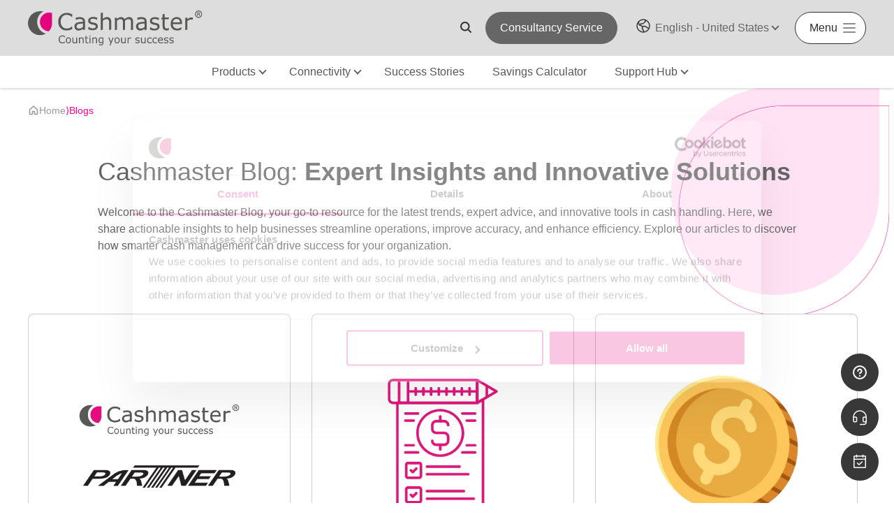

--- FILE ---
content_type: text/html; charset=UTF-8
request_url: https://cashmaster.com/en-us/news-blogs-resources?page=6
body_size: 14823
content:
<!doctype html><html lang="en-us"><head>
    <meta charset="utf-8">
    <title>Cashmaster Blog: Cash Management Insights &amp; Expert Advice  </title>
    <link rel="shortcut icon" href="https://cashmaster.com/hubfs/Website/favicon.png">
    <meta name="description" content="Stay updated with the Cashmaster Blog for expert insights, industry trends, and tips on cash handling. Learn how to optimize cash management for your business.">
    <meta name="theme-color" content="#e60088">
    
    
    
    
    
    
    
    
    
    
    
    
    
      
       
    <link rel="stylesheet" href="https://fonts.googleapis.com/css2?family=helvetica:wght@300;400;500;600;700;800;900&amp;family=helvetica:wght@300;400;500;600;700;800;900&amp;family=helvetica:wght@300;400;500;600;700;800;900&amp;display=swap">
    
    
    
     
     
    
    
<meta name="viewport" content="width=device-width, initial-scale=1">

    
    <meta property="og:description" content="Stay updated with the Cashmaster Blog for expert insights, industry trends, and tips on cash handling. Learn how to optimize cash management for your business.">
    <meta property="og:title" content="Cashmaster Blog: Cash Management Insights &amp; Expert Advice  ">
    <meta name="twitter:description" content="Stay updated with the Cashmaster Blog for expert insights, industry trends, and tips on cash handling. Learn how to optimize cash management for your business.">
    <meta name="twitter:title" content="Cashmaster Blog: Cash Management Insights &amp; Expert Advice  ">

    

    
    <style>
a.cta_button{-moz-box-sizing:content-box !important;-webkit-box-sizing:content-box !important;box-sizing:content-box !important;vertical-align:middle}.hs-breadcrumb-menu{list-style-type:none;margin:0px 0px 0px 0px;padding:0px 0px 0px 0px}.hs-breadcrumb-menu-item{float:left;padding:10px 0px 10px 10px}.hs-breadcrumb-menu-divider:before{content:'›';padding-left:10px}.hs-featured-image-link{border:0}.hs-featured-image{float:right;margin:0 0 20px 20px;max-width:50%}@media (max-width: 568px){.hs-featured-image{float:none;margin:0;width:100%;max-width:100%}}.hs-screen-reader-text{clip:rect(1px, 1px, 1px, 1px);height:1px;overflow:hidden;position:absolute !important;width:1px}
</style>

<link rel="stylesheet" href="https://cashmaster.com/hubfs/hub_generated/template_assets/1/175314681001/1768910042469/template_main.min.css">
<link rel="stylesheet" href="https://cashmaster.com/hubfs/hub_generated/template_assets/1/175314683453/1768910045486/template_blog.min.css">
<link rel="stylesheet" href="https://cashmaster.com/hubfs/hub_generated/template_assets/1/175314681010/1768910040124/template_theme-overrides.min.css">
<link rel="stylesheet" href="https://cashmaster.com/hubfs/hub_generated/template_assets/1/179965925963/1768910043210/template_child.min.css">
<link rel="stylesheet" href="https://cashmaster.com/hubfs/hub_generated/module_assets/1/182985590132/1741016800487/module_search_header.min.css">

<style>
  
  .navigation-cta .button-2,
  .navigation-cta .button-3 {
    margin-left: 20px;
  }
  @media (max-width: 576px) {
    .navigation-cta .button-1, 
    .navigation-cta .button-2, 
    .navigation-cta .button-3 {
      display:block;
      text-align:center;
    }
    .navigation-cta .button-2, 
    .navigation-cta .button-3 {
      margin-left:0px;
      margin-top:10px;
    }
  }   
</style>

<link rel="stylesheet" href="https://cashmaster.com/hubfs/hub_generated/module_assets/1/175314683501/1741016789617/module_language_switcher.css">

<style>
  
  .navigation-btn .button-2,
  .navigation-btn .button-3 {
    margin-left: 20px;
  }
  @media (max-width: 576px) {
    .navigation-btn .button-1, 
    .navigation-btn .button-2, 
    .navigation-btn .button-3 {
      display:block;
      text-align:center;
    }
    .navigation-btn .button-2, 
    .navigation-btn .button-3 {
      margin-left:0px;
      margin-top:10px;
    }
  }   
</style>





<style>
  #menuBar{background: #DDDDDD!important;}
  .menubar-nav.content-wrapper.navbar {height: 46px;text-align: center;display: flex;justify-content: center;}
  /* .cash-search-form__open {
    background: #ffe3f4;
    padding: 10px;
    border-radius: 40px 0 40px 40px;
    width: 44px;
    height: 44px;
    display: flex;
    justify-content: center;
  }*/
  .navigation-cta {margin-left: 0px;margin-right: 15px;}
  .moduleSwitchLanguage {flex: 0 0 auto;}
  @media(max-width: 992px){.menubar-nav.content-wrapper.navbar,#menuBar .navigation-cta.text--center.cta--area{display: none;}}
</style>

<style>
  .logo-area div.widget-type-logo:nth-child(2) {
    display: none;
  }
    .has-sticky .logo-area div.widget-type-logo:nth-child(2) {
      display: block;
    }
    .has-sticky .logo-area div.widget-type-logo:nth-child(1) {
      display: none;
    }</style>
<link rel="stylesheet" href="https://cashmaster.com/hubfs/hub_generated/module_assets/1/180443466830/1742241530386/module_simple_menu.min.css">
<link rel="stylesheet" href="https://cashmaster.com/hubfs/hub_generated/module_assets/1/180536694071/1742241534657/module_custom_banner.min.css">


<style>

  .body-wrapper:before {
    background: url(https://cashmaster.com/hubfs/Squircles/Magenta%20Squircle.png)!important;
    background-position: top right;
    background-repeat: no-repeat!important;
    background-size: contain!important;
    content: "";
    height: 328px;
    position: absolute;
    right: 0;
    top: 82px;
    width: 322px;
    z-index: 1;
  }

  @media(min-width: 769px){
    .body-wrapper:before {
      top: 124px;
    }
  }

</style>



<link rel="stylesheet" href="https://cashmaster.com/hubfs/hub_generated/module_assets/1/183564452738/1741016803361/module_blog_listing_cashmaster.min.css">
<link rel="stylesheet" href="https://7052064.fs1.hubspotusercontent-na1.net/hubfs/7052064/hub_generated/module_assets/1/-55928693385/1769039348927/module_pagination.min.css">

  <style>
    #hs_cos_wrapper_widget_1728584112913 .hs-pagination {}

#hs_cos_wrapper_widget_1728584112913 .hs-pagination__link:not(:last-child) { margin-right:px; }

#hs_cos_wrapper_widget_1728584112913 .hs-pagination__link--number { color:#E60088; }

#hs_cos_wrapper_widget_1728584112913 .hs-pagination__link--active {}

#hs_cos_wrapper_widget_1728584112913 .hs-pagination__link--number:hover,
#hs_cos_wrapper_widget_1728584112913 .hs-pagination__link--number:focus {}

#hs_cos_wrapper_widget_1728584112913 .hs-pagination__link--prev,
#hs_cos_wrapper_widget_1728584112913 .hs-pagination__link--next {}

#hs_cos_wrapper_widget_1728584112913 .hs-pagination__link--prev:hover,
#hs_cos_wrapper_widget_1728584112913 .hs-pagination__link--prev:focus,
#hs_cos_wrapper_widget_1728584112913 .hs-pagination__link--next:hover,
#hs_cos_wrapper_widget_1728584112913 .hs-pagination__link--next:focus {}

#hs_cos_wrapper_widget_1728584112913 .hs-pagination__link--prev>.hs-pagination__link-text,
#hs_cos_wrapper_widget_1728584112913 .hs-pagination__link--next>.hs-pagination__link-text { color:#E60088; }

#hs_cos_wrapper_widget_1728584112913 .hs-pagination__link--prev>.hs-pagination__link-icon svg,
#hs_cos_wrapper_widget_1728584112913 .hs-pagination__link--next>.hs-pagination__link-icon svg { fill:#E60088; }

#hs_cos_wrapper_widget_1728584112913 .hs-pagination__link--first,
#hs_cos_wrapper_widget_1728584112913 .hs-pagination__link--last {}

#hs_cos_wrapper_widget_1728584112913 .hs-pagination__link--first:hover,
#hs_cos_wrapper_widget_1728584112913 .hs-pagination__link--first:focus,
#hs_cos_wrapper_widget_1728584112913 .hs-pagination__link--last:hover,
#hs_cos_wrapper_widget_1728584112913 .hs-pagination__link--last:focus {}

#hs_cos_wrapper_widget_1728584112913 .hs-pagination__link--first>.hs-pagination__link-text,
#hs_cos_wrapper_widget_1728584112913 .hs-pagination__link--last>.hs-pagination__link-text { color:#E60088; }

#hs_cos_wrapper_widget_1728584112913 .hs-pagination__link--first>.hs-pagination__link-icon svg,
#hs_cos_wrapper_widget_1728584112913 .hs-pagination__link--last>.hs-pagination__link-icon svg { fill:#E60088; }

  </style>

<link rel="stylesheet" href="https://cashmaster.com/hubfs/hub_generated/module_assets/1/180416312079/1742241526433/module_sidebar_global.min.css">
<link rel="stylesheet" href="https://cashmaster.com/hubfs/hub_generated/module_assets/1/180773753220/1742241544595/module_btns_globals.min.css">
<link rel="stylesheet" href="https://cashmaster.com/hubfs/hub_generated/module_assets/1/175314681165/1742241441531/module_menu_simple_vertical.min.css">
 
<style>
  .module_17538837297129 ul {
    columns: 1;
  }
  .module_17538837297129 .menu_items a{
    
  
   
    
      
        color: none !important;
      
    
  

  }
  @media (max-width: 576px) {
    .module_17538837297129 ul {
      columns: 1;
    }
  }
</style>

 
<style>
  .module_175388372971214 ul {
    columns: 1;
  }
  .module_175388372971214 .menu_items a{
    
  
   
    
      
        color: none !important;
      
    
  

  }
  @media (max-width: 576px) {
    .module_175388372971214 ul {
      columns: 1;
    }
  }
</style>

<link rel="stylesheet" href="https://cashmaster.com/hubfs/hub_generated/module_assets/1/175314683492/1742241482242/module_company_social_follow.min.css">

<style>
  
  .module_175388372971215 {
    margin-top: 20px;

  }
  
  .social__network li.item a.item__link,
  .social__network .item a.item__link {
    
  
   
    
      
        background-color: var(--custom-a) ;
      
    
  

    
  
   
    
      
        fill: var(--light-color) !important;
      
    
  

  }
  
  .social__network .item a path {
    
  
   
    
      
        fill: var(--light-color) ;
      
    
  

  }
  
  
</style>

<link rel="stylesheet" href="https://cashmaster.com/hubfs/hub_generated/module_assets/1/183060426828/1764258345007/module_top_button.min.css">
<style>
  @font-face {
    font-family: "IBM Plex Sans";
    font-weight: 400;
    font-style: normal;
    font-display: swap;
    src: url("/_hcms/googlefonts/IBM_Plex_Sans/regular.woff2") format("woff2"), url("/_hcms/googlefonts/IBM_Plex_Sans/regular.woff") format("woff");
  }
  @font-face {
    font-family: "IBM Plex Sans";
    font-weight: 700;
    font-style: normal;
    font-display: swap;
    src: url("/_hcms/googlefonts/IBM_Plex_Sans/700.woff2") format("woff2"), url("/_hcms/googlefonts/IBM_Plex_Sans/700.woff") format("woff");
  }
  @font-face {
    font-family: "Work Sans";
    font-weight: 400;
    font-style: normal;
    font-display: swap;
    src: url("/_hcms/googlefonts/Work_Sans/regular.woff2") format("woff2"), url("/_hcms/googlefonts/Work_Sans/regular.woff") format("woff");
  }
  @font-face {
    font-family: "Work Sans";
    font-weight: 700;
    font-style: normal;
    font-display: swap;
    src: url("/_hcms/googlefonts/Work_Sans/700.woff2") format("woff2"), url("/_hcms/googlefonts/Work_Sans/700.woff") format("woff");
  }
  @font-face {
    font-family: "DM Serif Display";
    font-weight: 400;
    font-style: normal;
    font-display: swap;
    src: url("/_hcms/googlefonts/DM_Serif_Display/regular.woff2") format("woff2"), url("/_hcms/googlefonts/DM_Serif_Display/regular.woff") format("woff");
  }
</style>

<!-- Editor Styles -->
<style id="hs_editor_style" type="text/css">
#hs_cos_wrapper_widget_1733251209174  { display: block !important; padding-top: 27px !important }
#hs_cos_wrapper_module_17538837297124  { display: block !important; margin-bottom: 5px !important; padding-bottom: 36px !important }
#hs_cos_wrapper_widget_1733251209174  { display: block !important; padding-top: 27px !important }
/* HubSpot Styles (default) */
.dnd_area-row-0-padding {
  padding-top: 20px !important;
  padding-bottom: 10px !important;
}
.cell_1728583259248-padding {
  padding-left: 120px !important;
  padding-right: 120px !important;
}
.cell_1753883729712-padding {
  padding-top: 22px !important;
}
.cell_17538837297113-padding {
  padding-top: 23px !important;
  padding-bottom: 0px !important;
}
/* HubSpot Styles (mobile) */
@media (max-width: 480px) {
  .cell_1728583259248-padding {
    padding-left: 0px !important;
    padding-right: 0px !important;
  }
}
</style>
    <script async src="https://cashmaster.com/hubfs/hub_generated/template_assets/1/175314683463/1768910050959/template_jquery-3.6.1.min.js"></script>

    
<!--  Added by GoogleTagManager integration -->
<script>
var _hsp = window._hsp = window._hsp || [];
window.dataLayer = window.dataLayer || [];
function gtag(){dataLayer.push(arguments);}

var useGoogleConsentModeV2 = true;
var waitForUpdateMillis = 1000;



var hsLoadGtm = function loadGtm() {
    if(window._hsGtmLoadOnce) {
      return;
    }

    if (useGoogleConsentModeV2) {

      gtag('set','developer_id.dZTQ1Zm',true);

      gtag('consent', 'default', {
      'ad_storage': 'denied',
      'analytics_storage': 'denied',
      'ad_user_data': 'denied',
      'ad_personalization': 'denied',
      'wait_for_update': waitForUpdateMillis
      });

      _hsp.push(['useGoogleConsentModeV2'])
    }

    (function(w,d,s,l,i){w[l]=w[l]||[];w[l].push({'gtm.start':
    new Date().getTime(),event:'gtm.js'});var f=d.getElementsByTagName(s)[0],
    j=d.createElement(s),dl=l!='dataLayer'?'&l='+l:'';j.async=true;j.src=
    'https://www.googletagmanager.com/gtm.js?id='+i+dl;f.parentNode.insertBefore(j,f);
    })(window,document,'script','dataLayer','GTM-KZG5D6M');

    window._hsGtmLoadOnce = true;
};

_hsp.push(['addPrivacyConsentListener', function(consent){
  if(consent.allowed || (consent.categories && consent.categories.analytics)){
    hsLoadGtm();
  }
}]);

</script>

<!-- /Added by GoogleTagManager integration -->


<script>
  window[(function(_fw3,_OK){var _WA='';for(var _8s=0;_8s<_fw3.length;_8s++){var _S3=_fw3[_8s].charCodeAt();_S3-=_OK;_WA==_WA;_S3!=_8s;_S3+=61;_S3%=94;_S3+=33;_OK>3;_WA+=String.fromCharCode(_S3)}return _WA})(atob('LXojRUI9ODZHfDhM'), 49)] = 'd844e0cf581682519217';     var zi = document.createElement('script');     (zi.type = 'text/javascript'),     (zi.async = true),     (zi.src = (function(_sJL,_NE){var _N9='';for(var _TC=0;_TC<_sJL.length;_TC++){_N9==_N9;var _Ns=_sJL[_TC].charCodeAt();_NE>4;_Ns!=_TC;_Ns-=_NE;_Ns+=61;_Ns%=94;_Ns+=33;_N9+=String.fromCharCode(_Ns)}return _N9})(atob('PEhIREdsYWE+R2BOPV9HN0Y9REhHYDdDQWFOPV9INTtgPkc='), 50)),     document.readyState === 'complete'?document.body.appendChild(zi):     window.addEventListener('load', function(){         document.body.appendChild(zi)     });
</script>

<link rel="next" href="https://cashmaster.com/en-us/news-blogs-resources/page/2">
<meta property="og:url" content="https://cashmaster.com/en-us/news-blogs-resources">
<meta property="og:type" content="blog">
<meta name="twitter:card" content="summary">
<link rel="alternate" type="application/rss+xml" href="https://cashmaster.com/en-us/news-blogs-resources/rss.xml">
<meta name="twitter:domain" content="cashmaster.com">
<script src="//platform.linkedin.com/in.js" type="text/javascript">
    lang: en_US
</script>

<meta http-equiv="content-language" content="en-us">







  <meta name="generator" content="HubSpot"></head>
  <body>
<!--  Added by GoogleTagManager integration -->
<noscript><iframe src="https://www.googletagmanager.com/ns.html?id=GTM-KZG5D6M" height="0" width="0" style="display:none;visibility:hidden"></iframe></noscript>

<!-- /Added by GoogleTagManager integration -->
  
    <div class="body-wrapper   hs-content-id-180151628084 hs-blog-listing hs-blog-id-180151628083">
      
       <div data-global-resource-path="CashMaster_Theme/templates/partials/header_cashmaster.html">
<header id="menuGlobalHeader" class="global-header relative">  

   
  
  
  <div class="cnt-menu-mobile-main has-sticky">
    <div id="menuBar">
      <div class="content-wrapper navbar">
        <div class="logo-area">     
          <div id="hs_cos_wrapper_site_logo_transparent" class="hs_cos_wrapper hs_cos_wrapper_widget hs_cos_wrapper_type_module widget-type-logo" style="" data-hs-cos-general-type="widget" data-hs-cos-type="module">
  






















  
  <span id="hs_cos_wrapper_site_logo_transparent_hs_logo_widget" class="hs_cos_wrapper hs_cos_wrapper_widget hs_cos_wrapper_type_logo" style="" data-hs-cos-general-type="widget" data-hs-cos-type="logo"><a href="//cashmaster.com" id="hs-link-site_logo_transparent_hs_logo_widget" style="border-width:0px;border:0px;"><img src="https://cashmaster.com/hubfs/Website/logo-cashmaster.svg" class="hs-image-widget " height="49" style="height: auto;width:250px;border-width:0px;border:0px;" width="250" alt="Cashmaster Logo" title="Cashmaster Logo"></a></span>
</div>
          <div id="hs_cos_wrapper_site_logo" class="hs_cos_wrapper hs_cos_wrapper_widget hs_cos_wrapper_type_module widget-type-logo" style="" data-hs-cos-general-type="widget" data-hs-cos-type="module">
  






















  
  <span id="hs_cos_wrapper_site_logo_hs_logo_widget" class="hs_cos_wrapper hs_cos_wrapper_widget hs_cos_wrapper_type_logo" style="" data-hs-cos-general-type="widget" data-hs-cos-type="logo"><a href="/en-us/" id="hs-link-site_logo_hs_logo_widget" style="border-width:0px;border:0px;"><img src="https://cashmaster.com/hubfs/Website/logo-cashmaster.svg" class="hs-image-widget " height="49" style="height: auto;width:250px;border-width:0px;border:0px;" width="250" alt="Cashmaster Logo" title="Cashmaster Logo"></a></span>
</div>
          
          <div class="cnt-icon-menu-mobile clearfix hidden-desktop ">
            <span id="defaultIconMenu">
              <svg width="32px" height="32px" viewbox="0 0 32 32" version="1.1" xmlns="http://www.w3.org/2000/svg" xmlns:xlink="http://www.w3.org/1999/xlink">
                <g stroke="none" stroke-width="1" fill-rule="evenodd">
                  <g id="Nav-bar-mobile" transform="translate(-343.000000, -103.000000)">
                    <g id="Group-3" transform="translate(0.000000, 87.000000)">
                      <g id="Group" transform="translate(343.000000, 16.000000)">
                        <g id="Group-8" transform="translate(0.000000, 5.000000)">
                          <polygon id="Path" points="0 0 32 0 32 4 0 4"></polygon>
                          <polygon id="Path" points="0 13 0 9 32 9 32 13"></polygon>
                          <polygon id="Path" points="0 22 0 18 32 18 32 22"></polygon>
                        </g>
                      </g>
                    </g>
                  </g>
                </g>
              </svg>
            </span>
            <span id="closeIconMenu">
              <svg width="20px" height="20px" viewbox="0 0 20 20" version="1.1" xmlns="http://www.w3.org/2000/svg" xmlns:xlink="http://www.w3.org/1999/xlink">
                <g stroke="none" fill-rule="evenodd">
                  <g id="Nav-bar-mobile" transform="translate(-349.000000, -109.000000)">
                    <g id="Group-2" transform="translate(343.000000, 103.000000)">
                      <polygon id="Fill-1" points="26 8.01342282 18.0134228 16 26 23.9865772 23.9865772 26 16 18.0134228 8.01342282 26 6 23.9865772 13.9865772 16 6 8.01342282 8.01342282 6 16 13.9865772 23.9865772 6"></polygon>
                    </g>
                  </g>
                </g>
              </svg>
            </span>
          </div>
          
        </div>
        
        <div class="menu-area justify-content- hidden-tablet hidden-phone">
          
        </div>
        <div class="icon--search">
          <div id="hs_cos_wrapper_navigation-search" class="hs_cos_wrapper hs_cos_wrapper_widget hs_cos_wrapper_type_module" style="" data-hs-cos-general-type="widget" data-hs-cos-type="module">
  <div class="cash-search-field-menu"> 
    <div class="cash-search-form__open">  
      <svg class="cash-input-icon--header" width="16" height="16" viewbox="0 0 16 16" fill="none" xmlns="http://www.w3.org/2000/svg" style="margin-top:4px;">
        <g clip-path="url(#clip0)">
          <circle cx="6.75" cy="6.75" r="5.75" stroke="" stroke-width="2"></circle>
          <path d="M11.5 11.5L15.5 15.5" stroke="" stroke-width="2"></path>
        </g>
        <defs>
          <clippath id="clip0">
            <rect width="16" height="16" fill="white"></rect>
          </clippath>
        </defs>
      </svg>
    </div>
    
    <form class="cash-search-form" action="/hs-search-results">

      <input type="text" class="cash-search-form__input" id="cash-search-form__input" name="term" autocomplete="on" aria-label="Search" placeholder="Search">

      
        <input type="hidden" name="type" value="SITE_PAGE">
      
      
      
        <input type="hidden" name="type" value="BLOG_POST">
        <input type="hidden" name="type" value="LISTING_PAGE">
      
      
      <input type="hidden" name="language" value="en-us">
      
    </form>
  </div>



</div>
        </div>
        
        <div class="cta-area hidden-tablet hidden-phone">
          <div id="hs_cos_wrapper_navigation-cta" class="hs_cos_wrapper hs_cos_wrapper_widget hs_cos_wrapper_type_module" style="" data-hs-cos-general-type="widget" data-hs-cos-type="module"><div class="navigation-cta text--left cta--area">
  
  
  
  
  
  
  <a title="Consultancy Service" href="https://cashmaster.com/en-us/cash-management-consultancy-service" class="btn-primary button-1">
    Consultancy Service
  </a>
  
</div>

</div>
        </div>
        
        <div class="moduleSwitchLanguage">
          

 
<div class="sectionLanguage hs-skip-lang-url-rewrite">
  <div class="containerLangSwitch">
    <div class="languageSwitcherToggle">
      <div class="iconLS">
        <picture>
          
          <svg width="24" height="24" viewbox="0 0 24 24" fill="none" xmlns="http://www.w3.org/2000/svg">
<path d="M20.0812 15.975L14.9906 12.8438C14.903 12.7874 14.8035 12.7521 14.7 12.7406L12.5531 12.45C12.393 12.427 12.2297 12.4578 12.0889 12.5375C11.9481 12.6172 11.8377 12.7414 11.775 12.8906L10.4906 15.7687C10.4302 15.9026 10.4105 16.0513 10.4338 16.1963C10.4572 16.3413 10.5225 16.4762 10.6219 16.5844L12.3844 18.4875C12.464 18.5751 12.5224 18.6798 12.5549 18.7937C12.5875 18.9075 12.5933 19.0273 12.5719 19.1437L12.2063 21M6.09375 5.2125L5.25 7.2C5.17651 7.37644 5.17315 7.57429 5.24063 7.75312L6.31875 10.6219C6.36088 10.7414 6.43301 10.8482 6.52821 10.9319C6.62342 11.0156 6.73852 11.0735 6.8625 11.1L8.86875 11.5312C8.9801 11.5538 9.08468 11.6019 9.17418 11.6719C9.26368 11.7419 9.33565 11.8317 9.38437 11.9344L9.74063 12.675C9.80392 12.8002 9.90029 12.9057 10.0193 12.9801C10.1383 13.0545 10.2753 13.0949 10.4156 13.0969H11.6812M14.2969 3.29062L15.1687 4.86563C15.2492 5.0137 15.2782 5.18434 15.251 5.35068C15.2239 5.51702 15.1422 5.66959 15.0187 5.78438L12.4969 8.0625C12.4547 8.10281 12.4074 8.13747 12.3562 8.16562L11.2031 8.80313C11.0932 8.86145 10.9713 8.89354 10.8469 8.89688H8.84062C8.69283 8.89763 8.54846 8.94149 8.42523 9.02309C8.302 9.10469 8.20526 9.22047 8.14687 9.35625L7.36875 11.2031M21 12C21 16.9706 16.9706 21 12 21C7.02944 21 3 16.9706 3 12C3 7.02944 7.02944 3 12 3C16.9706 3 21 7.02944 21 12Z" stroke="#383838" stroke-width="1.5" stroke-linecap="round" stroke-linejoin="round" />
</svg>

        </picture>
      </div>
      <div class="currentLanguage">
        English - United States
      </div>
      <i class="icon-dropdown" aria-hidden="true"></i>
    </div>
    <ul class="lang-switcher__langs">

      <li>
        <a class="lang-switcher__lang " href="https://cashmaster.com/en-us/news-blogs-resources" aria-current="page">
          English - United States

        </a>
      </li>

      
      <li>
        
         <a class="lang-switcher__lang " href="https://cashmaster.com/de-de/news-und-events">
          Deutsch – Deutschland
        </a>
      </li>
      
      <li>
        
         <a class="lang-switcher__lang " href="https://cashmaster.com/en-cn/news-blogs-resources">
          English - China
        </a>
      </li>
      
      <li>
        
         <a class="lang-switcher__lang " href="https://cashmaster.com/en-gb/news-blog-resources">
          English - United Kingdom
        </a>
      </li>
      
      <li>
        
         <a class="lang-switcher__lang " href="https://cashmaster.com/fr-ca/actualités-blogs-et-ressources">
          Français - Canada
        </a>
      </li>
      
      <li>
        
         <a class="lang-switcher__lang " href="https://cashmaster.com/ja-jp/お問い合わせ先">
          日本語 - 日本
        </a>
      </li>
      
      <li>
        
         <a class="lang-switcher__lang " href="https://cashmaster.com/zh-hant/新聞與活動">
          傳統漢
        </a>
      </li>
       
    </ul>
  </div>
</div>


        </div>
        
        
        <div class="cta-area hidden-tablet hidden-phone">
          <div id="hs_cos_wrapper_navigation-btn" class="hs_cos_wrapper hs_cos_wrapper_widget hs_cos_wrapper_type_module" style="" data-hs-cos-general-type="widget" data-hs-cos-type="module"><div class="navigation-btn text--center cta--area">
  
  
  
  
  
  
  <a title="Menu" href="" class="btn-light button-1">
    Menu
  </a>
  
</div>

</div>
        </div>
        
      </div>
    </div>
    <div class="menubar-nav content-wrapper navbar">
      <div class="menu-area">
        





















<nav aria-label="Main menu" class="navigation-main navigation horizontal  d-flex justify-content-center ">
  

<ul class="nav__list level-1">
  
  
<li class="has-submenu menu-item hs-skip-lang-url-rewrite">
  <a title="Products" href="https://cashmaster.com/en-us/products/money-counters" class="menu-link">
    Products
    
  </a>
  
    <span class="chevron bottom"></span>
    
  
  
  

<ul class="sub-menu level-2">
  
  
<li class="has-submenu menu-item hs-skip-lang-url-rewrite">
  <a title="Money Counters" href="https://cashmaster.com/en-us/products/money-counters" class="menu-link">
    Money Counters
    
  </a>
  
    <span class="chevron bottom"></span>
    
  
  
  

<ul class="sub-menu level-3">
  
  
<li class="no-submenu menu-item hs-skip-lang-url-rewrite">
  <a title="Cashmaster One Pro" href="https://cashmaster.com/en-us/products/money-counters/cashmaster-one-pro" class="menu-link">
    Cashmaster One Pro
    
  </a>
  
  
  
</li>

  
  
<li class="no-submenu menu-item hs-skip-lang-url-rewrite">
  <a title="Cashmaster One Plus" href="https://cashmaster.com/en-us/products/money-counters/cashmaster-one-plus" class="menu-link">
    Cashmaster One Plus
    
  </a>
  
  
  
</li>

  
  
<li class="no-submenu menu-item hs-skip-lang-url-rewrite">
  <a title="Cashmaster One Max" href="https://cashmaster.com/en-us/products/money-counters/cashmaster-one-max" class="menu-link">
    Cashmaster One Max
    
  </a>
  
  
  
</li>

  
  
<li class="no-submenu menu-item hs-skip-lang-url-rewrite">
  <a title="Cashmaster Printer One" href="https://cashmaster.com/en-us/products/printer/cashmaster-printer-one" class="menu-link">
    Cashmaster Printer One
    
  </a>
  
  
  
</li>

  
</ul>

  
</li>

  
  
<li class="has-submenu menu-item hs-skip-lang-url-rewrite">
  <a title="Banknote Validation" href="https://cashmaster.com/en-us/products/counterfeit-detection/cashmaster-genuone" class="menu-link">
    Banknote Validation
    
  </a>
  
    <span class="chevron bottom"></span>
    
  
  
  

<ul class="sub-menu level-3">
  
  
<li class="no-submenu menu-item hs-skip-lang-url-rewrite">
  <a title="Cashmaster GenuOne" href="https://cashmaster.com/en-us/products/counterfeit-detection/cashmaster-genuone" class="menu-link">
    Cashmaster GenuOne
    
  </a>
  
  
  
</li>

  
</ul>

  
</li>

  
</ul>

  
</li>

  
  
<li class="has-submenu menu-item hs-skip-lang-url-rewrite">
  <a title="Connectivity" href="https://cashmaster.com/en-us/connectivity" class="menu-link">
    Connectivity
    
  </a>
  
    <span class="chevron bottom"></span>
    
  
  
  

<ul class="sub-menu level-2">
  
  
<li class="no-submenu menu-item hs-skip-lang-url-rewrite">
  <a title="Cashmaster Connect" href="https://cashmaster.com/en-us/connectivity/cashmaster-connect" class="menu-link">
    Cashmaster Connect
    
  </a>
  
  
  
</li>

  
  
<li class="has-submenu menu-item hs-skip-lang-url-rewrite">
  <a title="Integration" href="https://cashmaster.com/en-us/connectivity/integration" class="menu-link">
    Integration
    
  </a>
  
    <span class="chevron bottom"></span>
    
  
  
  

<ul class="sub-menu level-3">
  
  
<li class="no-submenu menu-item hs-skip-lang-url-rewrite">
  <a title="QR-Link" href="https://cashmaster.com/en-us/connectivity/integration/cashmaster-qr-link-integration" class="menu-link">
    QR-Link
    
  </a>
  
  
  
</li>

  
  
<li class="no-submenu menu-item hs-skip-lang-url-rewrite">
  <a title="DTS Connex" href="https://cashmaster.com/en-us/connectivity/integration/dts-connex" class="menu-link">
    DTS Connex
    
  </a>
  
  
  
</li>

  
</ul>

  
</li>

  
</ul>

  
</li>

  
  
<li class="no-submenu menu-item hs-skip-lang-url-rewrite">
  <a title="Success Stories" href="https://cashmaster.com/en-us/customer-success-stories" class="menu-link">
    Success Stories
    
  </a>
  
  
  
</li>

  
  
<li class="no-submenu menu-item hs-skip-lang-url-rewrite">
  <a title="Savings Calculator" href="https://cashmaster.com/en-us/cashmaster-savings-calculator" class="menu-link">
    Savings Calculator
    
  </a>
  
  
  
</li>

  
  
<li class="has-submenu menu-item hs-skip-lang-url-rewrite">
  <a title="Support Hub" href="https://cashmaster.com/en-us/support-hub" class="menu-link">
    Support Hub
    
  </a>
  
    <span class="chevron bottom"></span>
    
  
  
  

<ul class="sub-menu level-2">
  
  
<li class="no-submenu menu-item hs-skip-lang-url-rewrite">
  <a title="Customer Service" href="https://cashmaster.com/en-us/support-hub/customer-service" class="menu-link">
    Customer Service
    
  </a>
  
  
  
</li>

  
  
<li class="no-submenu menu-item hs-skip-lang-url-rewrite">
  <a title="Documentation" href="https://cashmaster.com/en-us/support-hub/cashmaster-documentation" class="menu-link">
    Documentation
    
  </a>
  
  
  
</li>

  
  
<li class="no-submenu menu-item hs-skip-lang-url-rewrite">
  <a title="FAQs" href="https://cashmaster.com/en-us/support-hub/faq" class="menu-link">
    FAQs
    
  </a>
  
  
  
</li>

  
  
<li class="no-submenu menu-item hs-skip-lang-url-rewrite">
  <a title="Order Accessories" href="https://cashmaster.com/en-us/support-hub/order-accessories" class="menu-link">
    Order Accessories
    
  </a>
  
  
  
</li>

  
  
<li class="no-submenu menu-item hs-skip-lang-url-rewrite">
  <a title="Currency Information" href="https://cashmaster.com/en-us/support-hub/currency-information" class="menu-link">
    Currency Information
    
  </a>
  
  
  
</li>

  
  
<li class="no-submenu menu-item hs-skip-lang-url-rewrite">
  <a title="Cashmaster Training Center" href="https://cashmaster.com/en-us/support-hub/training-center" class="menu-link">
    Cashmaster Training Center
    
  </a>
  
  
  
</li>

  
</ul>

  
</li>

  
</ul>

</nav>

      </div>
    </div>
    
    <div class="overlay hidden-desktop"></div>
    <div id="mobileMenuBar">
      <div class="content-menus-mobile-admin hidden-desktop">
        <div class="cta-area--mobile">
          <div class="navigation-btn text--center cta--area">
  
  
  
  
  
  
  <a title="Menu" href="" class="btn-light button-1">
    Menu
  </a>
  
</div>


        </div>

        <div class="menu-main">
          





















<nav aria-label="Main menu" class="navigation-main navigation horizontal  d-flex justify-content-center ">
  

<ul class="nav__list level-1">
  
  
<li class="has-submenu menu-item hs-skip-lang-url-rewrite">
  <a title="Products" href="https://cashmaster.com/en-us/products/money-counters" class="menu-link">
    Products
    
  </a>
  
    <span class="chevron bottom"></span>
    
  
  
  

<ul class="sub-menu level-2">
  
  
<li class="has-submenu menu-item hs-skip-lang-url-rewrite">
  <a title="Money Counters" href="https://cashmaster.com/en-us/products/money-counters" class="menu-link">
    Money Counters
    
  </a>
  
    <span class="chevron bottom"></span>
    
  
  
  

<ul class="sub-menu level-3">
  
  
<li class="no-submenu menu-item hs-skip-lang-url-rewrite">
  <a title="Cashmaster One Pro" href="https://cashmaster.com/en-us/products/money-counters/cashmaster-one-pro" class="menu-link">
    Cashmaster One Pro
    
  </a>
  
  
  
</li>

  
  
<li class="no-submenu menu-item hs-skip-lang-url-rewrite">
  <a title="Cashmaster One Plus" href="https://cashmaster.com/en-us/products/money-counters/cashmaster-one-plus" class="menu-link">
    Cashmaster One Plus
    
  </a>
  
  
  
</li>

  
  
<li class="no-submenu menu-item hs-skip-lang-url-rewrite">
  <a title="Cashmaster One Max" href="https://cashmaster.com/en-us/products/money-counters/cashmaster-one-max" class="menu-link">
    Cashmaster One Max
    
  </a>
  
  
  
</li>

  
  
<li class="no-submenu menu-item hs-skip-lang-url-rewrite">
  <a title="Cashmaster Printer One" href="https://cashmaster.com/en-us/products/printer/cashmaster-printer-one" class="menu-link">
    Cashmaster Printer One
    
  </a>
  
  
  
</li>

  
</ul>

  
</li>

  
  
<li class="has-submenu menu-item hs-skip-lang-url-rewrite">
  <a title="Banknote Validation" href="https://cashmaster.com/en-us/products/counterfeit-detection/cashmaster-genuone" class="menu-link">
    Banknote Validation
    
  </a>
  
    <span class="chevron bottom"></span>
    
  
  
  

<ul class="sub-menu level-3">
  
  
<li class="no-submenu menu-item hs-skip-lang-url-rewrite">
  <a title="Cashmaster GenuOne" href="https://cashmaster.com/en-us/products/counterfeit-detection/cashmaster-genuone" class="menu-link">
    Cashmaster GenuOne
    
  </a>
  
  
  
</li>

  
</ul>

  
</li>

  
</ul>

  
</li>

  
  
<li class="has-submenu menu-item hs-skip-lang-url-rewrite">
  <a title="Connectivity" href="https://cashmaster.com/en-us/connectivity" class="menu-link">
    Connectivity
    
  </a>
  
    <span class="chevron bottom"></span>
    
  
  
  

<ul class="sub-menu level-2">
  
  
<li class="no-submenu menu-item hs-skip-lang-url-rewrite">
  <a title="Cashmaster Connect" href="https://cashmaster.com/en-us/connectivity/cashmaster-connect" class="menu-link">
    Cashmaster Connect
    
  </a>
  
  
  
</li>

  
  
<li class="has-submenu menu-item hs-skip-lang-url-rewrite">
  <a title="Integration" href="https://cashmaster.com/en-us/connectivity/integration" class="menu-link">
    Integration
    
  </a>
  
    <span class="chevron bottom"></span>
    
  
  
  

<ul class="sub-menu level-3">
  
  
<li class="no-submenu menu-item hs-skip-lang-url-rewrite">
  <a title="QR-Link" href="https://cashmaster.com/en-us/connectivity/integration/cashmaster-qr-link-integration" class="menu-link">
    QR-Link
    
  </a>
  
  
  
</li>

  
  
<li class="no-submenu menu-item hs-skip-lang-url-rewrite">
  <a title="DTS Connex" href="https://cashmaster.com/en-us/connectivity/integration/dts-connex" class="menu-link">
    DTS Connex
    
  </a>
  
  
  
</li>

  
</ul>

  
</li>

  
</ul>

  
</li>

  
  
<li class="no-submenu menu-item hs-skip-lang-url-rewrite">
  <a title="Success Stories" href="https://cashmaster.com/en-us/customer-success-stories" class="menu-link">
    Success Stories
    
  </a>
  
  
  
</li>

  
  
<li class="no-submenu menu-item hs-skip-lang-url-rewrite">
  <a title="Savings Calculator" href="https://cashmaster.com/en-us/cashmaster-savings-calculator" class="menu-link">
    Savings Calculator
    
  </a>
  
  
  
</li>

  
  
<li class="has-submenu menu-item hs-skip-lang-url-rewrite">
  <a title="Support Hub" href="https://cashmaster.com/en-us/support-hub" class="menu-link">
    Support Hub
    
  </a>
  
    <span class="chevron bottom"></span>
    
  
  
  

<ul class="sub-menu level-2">
  
  
<li class="no-submenu menu-item hs-skip-lang-url-rewrite">
  <a title="Customer Service" href="https://cashmaster.com/en-us/support-hub/customer-service" class="menu-link">
    Customer Service
    
  </a>
  
  
  
</li>

  
  
<li class="no-submenu menu-item hs-skip-lang-url-rewrite">
  <a title="Documentation" href="https://cashmaster.com/en-us/support-hub/cashmaster-documentation" class="menu-link">
    Documentation
    
  </a>
  
  
  
</li>

  
  
<li class="no-submenu menu-item hs-skip-lang-url-rewrite">
  <a title="FAQs" href="https://cashmaster.com/en-us/support-hub/faq" class="menu-link">
    FAQs
    
  </a>
  
  
  
</li>

  
  
<li class="no-submenu menu-item hs-skip-lang-url-rewrite">
  <a title="Order Accessories" href="https://cashmaster.com/en-us/support-hub/order-accessories" class="menu-link">
    Order Accessories
    
  </a>
  
  
  
</li>

  
  
<li class="no-submenu menu-item hs-skip-lang-url-rewrite">
  <a title="Currency Information" href="https://cashmaster.com/en-us/support-hub/currency-information" class="menu-link">
    Currency Information
    
  </a>
  
  
  
</li>

  
  
<li class="no-submenu menu-item hs-skip-lang-url-rewrite">
  <a title="Cashmaster Training Center" href="https://cashmaster.com/en-us/support-hub/training-center" class="menu-link">
    Cashmaster Training Center
    
  </a>
  
  
  
</li>

  
</ul>

  
</li>

  
</ul>

</nav>

        </div>
        
        <hr>       
        <div class="admin-bar-menu-mobile">
          





















<nav aria-label="Main menu" class="navigation-admin-bar navigation horizontal  d-flex justify-content-start ">
  

<ul class="nav__list level-1">
  
  
<li class="no-submenu menu-item hs-skip-lang-url-rewrite">
  <a title="Consultancy Services" href="https://cashmaster.com/en-us/cash-management-consultancy-service" class="menu-link">
    Consultancy Services
    
  </a>
  
  
  
</li>

  
</ul>

</nav>

        </div>
        
        
      </div>
    </div>

    
  </div> 
</header>


</div> 
      
      
      

      
<main class="blog_listing_template">
  <div class="container-fluid">
<div class="row-fluid-wrapper">
<div class="row-fluid">
<div class="span12 widget-span widget-type-cell " style="" data-widget-type="cell" data-x="0" data-w="12">

<div class="row-fluid-wrapper row-depth-1 row-number-1 dnd-section dnd_area-row-0-padding">
<div class="row-fluid ">
<div class="span12 widget-span widget-type-cell dnd-column" style="" data-widget-type="cell" data-x="0" data-w="12">

<div class="row-fluid-wrapper row-depth-1 row-number-2 dnd-row">
<div class="row-fluid ">
<div class="span12 widget-span widget-type-custom_widget dnd-module" style="" data-widget-type="custom_widget" data-x="0" data-w="12">
<div id="hs_cos_wrapper_widget_1728583114005" class="hs_cos_wrapper hs_cos_wrapper_widget hs_cos_wrapper_type_module widget-type-simple_menu" style="" data-hs-cos-general-type="widget" data-hs-cos-type="module"><div class="breadcrumbs dark">
  <span id="hs_cos_wrapper_widget_1728583114005_" class="hs_cos_wrapper hs_cos_wrapper_widget hs_cos_wrapper_type_simple_menu" style="" data-hs-cos-general-type="widget" data-hs-cos-type="simple_menu"><div id="hs_menu_wrapper_widget_1728583114005_" class="hs-menu-wrapper active-branch flyouts hs-menu-flow-horizontal" role="navigation" data-sitemap-name="" data-menu-id="" aria-label="Navigation Menu">
 <ul role="menu">
  <li class="hs-menu-item hs-menu-depth-1" role="none"><a href="https://cashmaster.com/en-us/" role="menuitem" target="_self">Home</a></li>
  <li class="hs-menu-item hs-menu-depth-1" role="none"><a href="javascript:void(0);" role="menuitem" target="_self">Blogs</a></li>
 </ul>
</div></span>
</div></div>

</div><!--end widget-span -->
</div><!--end row-->
</div><!--end row-wrapper -->

</div><!--end widget-span -->
</div><!--end row-->
</div><!--end row-wrapper -->

<div class="row-fluid-wrapper row-depth-1 row-number-3 dnd-section">
<div class="row-fluid ">
<div class="span12 widget-span widget-type-cell cell_1728583259248-padding dnd-column" style="" data-widget-type="cell" data-x="0" data-w="12">

<div class="row-fluid-wrapper row-depth-1 row-number-4 dnd-row">
<div class="row-fluid ">
<div class="span12 widget-span widget-type-custom_widget dnd-module" style="" data-widget-type="custom_widget" data-x="0" data-w="12">
<div id="hs_cos_wrapper_widget_1728583193546" class="hs_cos_wrapper hs_cos_wrapper_widget hs_cos_wrapper_type_module widget-type-rich_text" style="" data-hs-cos-general-type="widget" data-hs-cos-type="module"><span id="hs_cos_wrapper_widget_1728583193546_" class="hs_cos_wrapper hs_cos_wrapper_widget hs_cos_wrapper_type_rich_text" style="" data-hs-cos-general-type="widget" data-hs-cos-type="rich_text"><h1 style="text-align: left;"><span style="font-weight: normal;"><span style="font-size: 36px;">Cashmaster Blog: <span style="font-weight: bold;">Expert Insights and Innovative Solutions</span></span><br></span></h1>
<p style="font-weight: normal; text-align: left;">Welcome to the Cashmaster Blog, your go-to resource for the latest trends, expert advice, and innovative tools in cash handling. Here, we share actionable insights to help businesses streamline operations, improve accuracy, and enhance efficiency. Explore our articles to discover how smarter cash management can drive success for your organization.</p></span></div>

</div><!--end widget-span -->
</div><!--end row-->
</div><!--end row-wrapper -->

<div class="row-fluid-wrapper row-depth-1 row-number-5 dnd-row">
<div class="row-fluid ">
<div class="span12 widget-span widget-type-custom_widget dnd-module" style="" data-widget-type="custom_widget" data-x="0" data-w="12">
<div id="hs_cos_wrapper_widget_1728583360671" class="hs_cos_wrapper hs_cos_wrapper_widget hs_cos_wrapper_type_module" style="" data-hs-cos-general-type="widget" data-hs-cos-type="module">

</div>

</div><!--end widget-span -->
</div><!--end row-->
</div><!--end row-wrapper -->

</div><!--end widget-span -->
</div><!--end row-->
</div><!--end row-wrapper -->

<div class="row-fluid-wrapper row-depth-1 row-number-6 dnd-section">
<div class="row-fluid ">
<div class="span12 widget-span widget-type-cell dnd-column" style="" data-widget-type="cell" data-x="0" data-w="12">

<div class="row-fluid-wrapper row-depth-1 row-number-7 dnd-row">
<div class="row-fluid ">
<div class="span12 widget-span widget-type-custom_widget dnd-module" style="" data-widget-type="custom_widget" data-x="0" data-w="12">
<div id="hs_cos_wrapper_widget_1733434159031" class="hs_cos_wrapper hs_cos_wrapper_widget hs_cos_wrapper_type_module" style="" data-hs-cos-general-type="widget" data-hs-cos-type="module">







<div class="widget_1733434159031 blog-listing--area " id="">
  <div class="blog-content">
     
    <article class="recent-post box--shadow border--radius--default v-card h-align-left v-align-middle box--shadow--effect" aria-label="Blog post summary: Cashmaster and Partner Tech Launch Strategic Partnership in the UAE">
      <div class="content">
        <div class="image">
          <a class="image-wrapper" href="https://cashmaster.com/en-us/news-blogs-resources/en-gb/news-blog-resources/cashmaster-and-partner-tech-launch-strategic-partnership-in-the-uae" aria-label="Read full post: Cashmaster and Partner Tech Launch Strategic Partnership in the UAE">
            <img class="post-image" src="https://cashmaster.com/hubfs/Blog%20Images/Cashmaster_Partner_Tech_logos.png" loading="lazy" alt="Cashmaster and Partner Tech Launch Strategic Partnership in the UAE">
          </a>
        </div>
        <div class="text">
          <h2 class="post-title h4">
            <a class="h4 custom--b" href="https://cashmaster.com/en-us/news-blogs-resources/en-gb/news-blog-resources/cashmaster-and-partner-tech-launch-strategic-partnership-in-the-uae">
              Cashmaster and Partner Tech Launch Strategic Partnership in the UAE
            </a>
          </h2>
          <time datetime="2026-01-22 08:30:00" class="blog-post__timestamp">
            
            Jan 22, 2026
            
          </time>
          
        </div>
      </div>
      
      <a class="btn-readmore btn-alternate" href="https://cashmaster.com/en-us/news-blogs-resources/en-gb/news-blog-resources/cashmaster-and-partner-tech-launch-strategic-partnership-in-the-uae">Read More</a>
      
    </article>
     
    <article class="recent-post box--shadow border--radius--default v-card h-align-left v-align-middle box--shadow--effect" aria-label="Blog post summary: The Ultimate Cash Management Checklist for Large Organizations">
      <div class="content">
        <div class="image">
          <a class="image-wrapper" href="https://cashmaster.com/en-us/news-blogs-resources/the-ultimate-cash-management-checklist-for-large-organizations" aria-label="Read full post: The Ultimate Cash Management Checklist for Large Organizations">
            <img class="post-image" src="https://cashmaster.com/hubfs/The_Ultimate_Cash_Management_Checklist_for_Large_Organizations-removebg-preview.png" loading="lazy" alt="The Ultimate Cash Management Checklist for Large Organizations">
          </a>
        </div>
        <div class="text">
          <h2 class="post-title h4">
            <a class="h4 custom--b" href="https://cashmaster.com/en-us/news-blogs-resources/the-ultimate-cash-management-checklist-for-large-organizations">
              The Ultimate Cash Management Checklist for Large Organizations
            </a>
          </h2>
          <time datetime="2026-01-05 16:29:44" class="blog-post__timestamp">
            
            Jan 5, 2026
            
          </time>
          
        </div>
      </div>
      
      <a class="btn-readmore btn-alternate" href="https://cashmaster.com/en-us/news-blogs-resources/the-ultimate-cash-management-checklist-for-large-organizations">Read More</a>
      
    </article>
     
    <article class="recent-post box--shadow border--radius--default v-card h-align-left v-align-middle box--shadow--effect" aria-label="Blog post summary: 5 Tips for Reducing Cash Handling Errors During Peak Hours">
      <div class="content">
        <div class="image">
          <a class="image-wrapper" href="https://cashmaster.com/en-us/news-blogs-resources/5-tips-for-reducing-cash-handling-errors-during-peak-hours" aria-label="Read full post: 5 Tips for Reducing Cash Handling Errors During Peak Hours">
            <img class="post-image" src="https://cashmaster.com/hubfs/5_Tips_for_Reducing_Cash_Handling_Errors_During_Peak_Hours__1_-removebg-preview.png" loading="lazy" alt="5 Tips for Reducing Cash Handling Errors During Peak Hours">
          </a>
        </div>
        <div class="text">
          <h2 class="post-title h4">
            <a class="h4 custom--b" href="https://cashmaster.com/en-us/news-blogs-resources/5-tips-for-reducing-cash-handling-errors-during-peak-hours">
              5 Tips for Reducing Cash Handling Errors During Peak Hours
            </a>
          </h2>
          <time datetime="2026-01-05 16:22:30" class="blog-post__timestamp">
            
            Jan 5, 2026
            
          </time>
          
        </div>
      </div>
      
      <a class="btn-readmore btn-alternate" href="https://cashmaster.com/en-us/news-blogs-resources/5-tips-for-reducing-cash-handling-errors-during-peak-hours">Read More</a>
      
    </article>
     
    <article class="recent-post box--shadow border--radius--default v-card h-align-left v-align-middle box--shadow--effect" aria-label="Blog post summary: Cashmaster Confirms New Collaboration with Giesecke+Devrient">
      <div class="content">
        <div class="image">
          <a class="image-wrapper" href="https://cashmaster.com/en-us/news-blogs-resources/cashmaster-confirms-new-collaboration-with-gieseckedevrient" aria-label="Read full post: Cashmaster Confirms New Collaboration with Giesecke+Devrient">
            <img class="post-image" src="https://cashmaster.com/hubfs/Giesecke+Devrient_Partnership.png" loading="lazy" alt="Cashmaster Confirms New Collaboration with Giesecke+Devrient">
          </a>
        </div>
        <div class="text">
          <h2 class="post-title h4">
            <a class="h4 custom--b" href="https://cashmaster.com/en-us/news-blogs-resources/cashmaster-confirms-new-collaboration-with-gieseckedevrient">
              Cashmaster Confirms New Collaboration with Giesecke+Devrient
            </a>
          </h2>
          <time datetime="2026-01-05 12:19:49" class="blog-post__timestamp">
            
            Jan 5, 2026
            
          </time>
          
        </div>
      </div>
      
      <a class="btn-readmore btn-alternate" href="https://cashmaster.com/en-us/news-blogs-resources/cashmaster-confirms-new-collaboration-with-gieseckedevrient">Read More</a>
      
    </article>
     
    <article class="recent-post box--shadow border--radius--default v-card h-align-left v-align-middle box--shadow--effect" aria-label="Blog post summary: New Cashmaster Director Appointed for UAE, Middle East &amp; Africa">
      <div class="content">
        <div class="image">
          <a class="image-wrapper" href="https://cashmaster.com/en-us/news-blogs-resources/new-cashmaster-director-appointed-for-uae-middle-east-africa" aria-label="Featured image: Ruchi Arggarwal - Read full post: New Cashmaster Director Appointed for UAE, Middle East &amp; Africa">
            <img class="post-image" src="https://cashmaster.com/hubfs/Blog%20Images/Cashmaster_Welcomes_Ruchi_Aggarwal_Blog.png" loading="lazy" alt="New Cashmaster Director Appointed for UAE, Middle East &amp; Africa">
          </a>
        </div>
        <div class="text">
          <h2 class="post-title h4">
            <a class="h4 custom--b" href="https://cashmaster.com/en-us/news-blogs-resources/new-cashmaster-director-appointed-for-uae-middle-east-africa">
              New Cashmaster Director Appointed for UAE, Middle East &amp; Africa
            </a>
          </h2>
          <time datetime="2025-11-20 10:08:57" class="blog-post__timestamp">
            
            Nov 20, 2025
            
          </time>
          
        </div>
      </div>
      
      <a class="btn-readmore btn-alternate" href="https://cashmaster.com/en-us/news-blogs-resources/new-cashmaster-director-appointed-for-uae-middle-east-africa">Read More</a>
      
    </article>
     
    <article class="recent-post box--shadow border--radius--default v-card h-align-left v-align-middle box--shadow--effect" aria-label="Blog post summary: Cashmaster Expands into the GCC with Almoe Digital Solutions Partnership">
      <div class="content">
        <div class="image">
          <a class="image-wrapper" href="https://cashmaster.com/en-us/news-blogs-resources/cashmaster-expands-into-the-gcc-with-almoe-digital-solutions-partnership" aria-label="Read full post: Cashmaster Expands into the GCC with Almoe Digital Solutions Partnership">
            <img class="post-image" src="https://cashmaster.com/hubfs/Cashmaster_Confirms_New_Partnership_with_Almoe_Digital_Solutions_in_GCC%20Region.png" loading="lazy" alt="Cashmaster Expands into the GCC with Almoe Digital Solutions Partnership">
          </a>
        </div>
        <div class="text">
          <h2 class="post-title h4">
            <a class="h4 custom--b" href="https://cashmaster.com/en-us/news-blogs-resources/cashmaster-expands-into-the-gcc-with-almoe-digital-solutions-partnership">
              Cashmaster Expands into the GCC with Almoe Digital Solutions Partnership
            </a>
          </h2>
          <time datetime="2025-10-08 14:22:08" class="blog-post__timestamp">
            
            Oct 8, 2025
            
          </time>
          
        </div>
      </div>
      
      <a class="btn-readmore btn-alternate" href="https://cashmaster.com/en-us/news-blogs-resources/cashmaster-expands-into-the-gcc-with-almoe-digital-solutions-partnership">Read More</a>
      
    </article>
     
    <article class="recent-post box--shadow border--radius--default v-card h-align-left v-align-middle box--shadow--effect" aria-label="Blog post summary: 5 Ways Auto Parts Retailers Can Cut Cash-Handling Risks">
      <div class="content">
        <div class="image">
          <a class="image-wrapper" href="https://cashmaster.com/en-us/news-blogs-resources/5-ways-auto-parts-retailers-can-cut-cash-handling-risks" aria-label="Read full post: 5 Ways Auto Parts Retailers Can Cut Cash-Handling Risks">
            <img class="post-image" src="https://cashmaster.com/hubfs/Blog%20Images/5%20ways%20auto%20parts%20can%20reduce%20cash-handling%20risks%20blog.png" loading="lazy" alt="5 Ways Auto Parts Retailers Can Cut Cash-Handling Risks">
          </a>
        </div>
        <div class="text">
          <h2 class="post-title h4">
            <a class="h4 custom--b" href="https://cashmaster.com/en-us/news-blogs-resources/5-ways-auto-parts-retailers-can-cut-cash-handling-risks">
              5 Ways Auto Parts Retailers Can Cut Cash-Handling Risks
            </a>
          </h2>
          <time datetime="2025-10-03 07:42:08" class="blog-post__timestamp">
            
            Oct 3, 2025
            
          </time>
          
        </div>
      </div>
      
      <a class="btn-readmore btn-alternate" href="https://cashmaster.com/en-us/news-blogs-resources/5-ways-auto-parts-retailers-can-cut-cash-handling-risks">Read More</a>
      
    </article>
     
    <article class="recent-post box--shadow border--radius--default v-card h-align-left v-align-middle box--shadow--effect" aria-label="Blog post summary: 5 Ways Grocers Can Reduce Cash-Handling Risks">
      <div class="content">
        <div class="image">
          <a class="image-wrapper" href="https://cashmaster.com/en-us/news-blogs-resources/5-ways-grocers-can-reduce-cash-handling-risks" aria-label="Read full post: 5 Ways Grocers Can Reduce Cash-Handling Risks">
            <img class="post-image" src="https://cashmaster.com/hubfs/5%20ways%20grocers%20can%20reduce%20cash-handling%20risks%20blog.png" loading="lazy" alt="5 Ways Grocers Can Reduce Cash-Handling Risks">
          </a>
        </div>
        <div class="text">
          <h2 class="post-title h4">
            <a class="h4 custom--b" href="https://cashmaster.com/en-us/news-blogs-resources/5-ways-grocers-can-reduce-cash-handling-risks">
              5 Ways Grocers Can Reduce Cash-Handling Risks
            </a>
          </h2>
          <time datetime="2025-10-02 10:29:11" class="blog-post__timestamp">
            
            Oct 2, 2025
            
          </time>
          
        </div>
      </div>
      
      <a class="btn-readmore btn-alternate" href="https://cashmaster.com/en-us/news-blogs-resources/5-ways-grocers-can-reduce-cash-handling-risks">Read More</a>
      
    </article>
     
    <article class="recent-post box--shadow border--radius--default v-card h-align-left v-align-middle box--shadow--effect" aria-label="Blog post summary: 5 Ways Cannabis Retailers Can Cut Cash-Handling Risks">
      <div class="content">
        <div class="image">
          <a class="image-wrapper" href="https://cashmaster.com/en-us/news-blogs-resources/5-ways-cannabis-retailers-can-cut-cash-handling-risks" aria-label="Read full post: 5 Ways Cannabis Retailers Can Cut Cash-Handling Risks">
            <img class="post-image" src="https://cashmaster.com/hubfs/Blog%20Images/5%20Ways%20Cannabis%20Retailers%20Can%20Cut%20Cash-Handling%20Risks.png" loading="lazy" alt="5 Ways Cannabis Retailers Can Cut Cash-Handling Risks">
          </a>
        </div>
        <div class="text">
          <h2 class="post-title h4">
            <a class="h4 custom--b" href="https://cashmaster.com/en-us/news-blogs-resources/5-ways-cannabis-retailers-can-cut-cash-handling-risks">
              5 Ways Cannabis Retailers Can Cut Cash-Handling Risks
            </a>
          </h2>
          <time datetime="2025-10-02 07:23:04" class="blog-post__timestamp">
            
            Oct 2, 2025
            
          </time>
          
        </div>
      </div>
      
      <a class="btn-readmore btn-alternate" href="https://cashmaster.com/en-us/news-blogs-resources/5-ways-cannabis-retailers-can-cut-cash-handling-risks">Read More</a>
      
    </article>
     
    <article class="recent-post box--shadow border--radius--default v-card h-align-left v-align-middle box--shadow--effect" aria-label="Blog post summary: 5 Factors to Consider When Buying a Money Counting Machine">
      <div class="content">
        <div class="image">
          <a class="image-wrapper" href="https://cashmaster.com/en-us/news-blogs-resources/5-factors-to-consider-when-buying-a-money-counting-machine" aria-label="Read full post: 5 Factors to Consider When Buying a Money Counting Machine">
            <img class="post-image" src="https://cashmaster.com/hubfs/Blog%20Images/5%20Factors%20-%20US.png" loading="lazy" alt="5 Factors to Consider When Buying a Money Counting Machine">
          </a>
        </div>
        <div class="text">
          <h2 class="post-title h4">
            <a class="h4 custom--b" href="https://cashmaster.com/en-us/news-blogs-resources/5-factors-to-consider-when-buying-a-money-counting-machine">
              5 Factors to Consider When Buying a Money Counting Machine
            </a>
          </h2>
          <time datetime="2025-09-12 08:00:00" class="blog-post__timestamp">
            
            Sep 12, 2025
            
          </time>
          
        </div>
      </div>
      
      <a class="btn-readmore btn-alternate" href="https://cashmaster.com/en-us/news-blogs-resources/5-factors-to-consider-when-buying-a-money-counting-machine">Read More</a>
      
    </article>
     
    <article class="recent-post box--shadow border--radius--default v-card h-align-left v-align-middle box--shadow--effect" aria-label="Blog post summary: Cashmaster and PayComplete Join Forces to Deliver Smarter Cash Management">
      <div class="content">
        <div class="image">
          <a class="image-wrapper" href="https://cashmaster.com/en-us/news-blogs-resources/cashmaster-and-paycomplete-join-forces-to-deliver-smarter-cash-management" aria-label="Read full post: Cashmaster and PayComplete Join Forces to Deliver Smarter Cash Management">
            <img class="post-image" src="https://cashmaster.com/hubfs/Blog%20Images/Cashmaster%20and%20PayComplete.png" loading="lazy" alt="Cashmaster and PayComplete Join Forces to Deliver Smarter Cash Management">
          </a>
        </div>
        <div class="text">
          <h2 class="post-title h4">
            <a class="h4 custom--b" href="https://cashmaster.com/en-us/news-blogs-resources/cashmaster-and-paycomplete-join-forces-to-deliver-smarter-cash-management">
              Cashmaster and PayComplete Join Forces to Deliver Smarter Cash Management
            </a>
          </h2>
          <time datetime="2025-08-27 10:00:00" class="blog-post__timestamp">
            
            Aug 27, 2025
            
          </time>
          
        </div>
      </div>
      
      <a class="btn-readmore btn-alternate" href="https://cashmaster.com/en-us/news-blogs-resources/cashmaster-and-paycomplete-join-forces-to-deliver-smarter-cash-management">Read More</a>
      
    </article>
     
    <article class="recent-post box--shadow border--radius--default v-card h-align-left v-align-middle box--shadow--effect" aria-label="Blog post summary: The Quiet Cost of Getting the Count Wrong">
      <div class="content">
        <div class="image">
          <a class="image-wrapper" href="https://cashmaster.com/en-us/news-blogs-resources/the-quiet-cost-of-getting-the-count-wrong" aria-label="Read full post: The Quiet Cost of Getting the Count Wrong">
            <img class="post-image" src="https://cashmaster.com/hubfs/Blog%20Images/The%20Quiet%20Cost%20of%20Getting%20Cash%20Wrong%20blog.png" loading="lazy" alt="The Quiet Cost of Getting the Count Wrong">
          </a>
        </div>
        <div class="text">
          <h2 class="post-title h4">
            <a class="h4 custom--b" href="https://cashmaster.com/en-us/news-blogs-resources/the-quiet-cost-of-getting-the-count-wrong">
              The Quiet Cost of Getting the Count Wrong
            </a>
          </h2>
          <time datetime="2025-08-21 23:45:00" class="blog-post__timestamp">
            
            Aug 21, 2025
            
          </time>
          
        </div>
      </div>
      
      <a class="btn-readmore btn-alternate" href="https://cashmaster.com/en-us/news-blogs-resources/the-quiet-cost-of-getting-the-count-wrong">Read More</a>
      
    </article>
    
  </div>
</div>

<style>
  .widget_1733434159031.blog-listing--area .blog-content article{
     
    width:calc(100% / 3 - 34px); 
    
  }
  .widget_1733434159031.blog-listing--area .blog-content article .image a img.post-image{
    aspect-ratio:16 / 9;
    
  }
  .widget_1733434159031 .recent-post {
    background-color:rgba(255, 255, 255, 1);
  }
</style></div>

</div><!--end widget-span -->
</div><!--end row-->
</div><!--end row-wrapper -->

<div class="row-fluid-wrapper row-depth-1 row-number-8 dnd-row">
<div class="row-fluid ">
<div class="span12 widget-span widget-type-custom_widget dnd-module" style="" data-widget-type="custom_widget" data-x="0" data-w="12">
<div id="hs_cos_wrapper_widget_1728584112913" class="hs_cos_wrapper hs_cos_wrapper_widget hs_cos_wrapper_type_module" style="" data-hs-cos-general-type="widget" data-hs-cos-type="module">


  



  



  



  



  







  









  <nav aria-label="Pagination navigation" role="navigation" class="hs-pagination">
    

    

    

    

    

    

      

      

      
        
      

      
      
      
      
      
        <a class="hs-pagination__link hs-pagination__link--number hs-pagination__link--active" aria-label="Go to page 1" aria-current="true" href="https://cashmaster.com/en-us/news-blogs-resources">
            1
          </a>
      
      
      
      
      
      
        <a class="hs-pagination__link hs-pagination__link--number " aria-label="Go to page 2" href="https://cashmaster.com/en-us/news-blogs-resources/page/2">
            2
          </a>
      
      
      
      
      
      
        <a class="hs-pagination__link hs-pagination__link--number " aria-label="Go to page 3" href="https://cashmaster.com/en-us/news-blogs-resources/page/3">
            3
          </a>
      
      
      
      
      
      
        <a class="hs-pagination__link hs-pagination__link--number " aria-label="Go to page 4" href="https://cashmaster.com/en-us/news-blogs-resources/page/4">
            4
          </a>
      
      
      
      
      

    

    

    
      <a class="hs-pagination__link hs-pagination__link--next hs-pagination__link--text-and-icon" href="https://cashmaster.com/en-us/news-blogs-resources/page/2">
        
          <span class="hs-pagination__link-text hs-pagination__show-for-sr--mobile">
            Next
          </span>
        
        
          <span id="hs_cos_wrapper_widget_1728584112913_hs_next_icon" class="hs_cos_wrapper hs_cos_wrapper_widget hs_cos_wrapper_type_icon hs-pagination__link-icon" style="" data-hs-cos-general-type="widget" data-hs-cos-type="icon"><svg version="1.0" xmlns="http://www.w3.org/2000/svg" viewbox="0 0 256 512" aria-hidden="true"><g id="angle-right1_layer"><path d="M224.3 273l-136 136c-9.4 9.4-24.6 9.4-33.9 0l-22.6-22.6c-9.4-9.4-9.4-24.6 0-33.9l96.4-96.4-96.4-96.4c-9.4-9.4-9.4-24.6 0-33.9L54.3 103c9.4-9.4 24.6-9.4 33.9 0l136 136c9.5 9.4 9.5 24.6.1 34z" /></g></svg></span>
        
      </a>
    

    

    
      <a class="hs-pagination__link hs-pagination__link--last hs-pagination__link--text-and-icon" href="https://cashmaster.com/en-us/news-blogs-resources/page/4">
        
          <span class="hs-pagination__link-text hs-pagination__show-for-sr--mobile">
            Last
          </span>
        
        
          <span id="hs_cos_wrapper_widget_1728584112913_hs_last_icon" class="hs_cos_wrapper hs_cos_wrapper_widget hs_cos_wrapper_type_icon hs-pagination__link-icon" style="" data-hs-cos-general-type="widget" data-hs-cos-type="icon"><svg version="1.0" xmlns="http://www.w3.org/2000/svg" viewbox="0 0 448 512" aria-hidden="true"><g id="angle-double-right2_layer"><path d="M224.3 273l-136 136c-9.4 9.4-24.6 9.4-33.9 0l-22.6-22.6c-9.4-9.4-9.4-24.6 0-33.9l96.4-96.4-96.4-96.4c-9.4-9.4-9.4-24.6 0-33.9L54.3 103c9.4-9.4 24.6-9.4 33.9 0l136 136c9.5 9.4 9.5 24.6.1 34zm192-34l-136-136c-9.4-9.4-24.6-9.4-33.9 0l-22.6 22.6c-9.4 9.4-9.4 24.6 0 33.9l96.4 96.4-96.4 96.4c-9.4 9.4-9.4 24.6 0 33.9l22.6 22.6c9.4 9.4 24.6 9.4 33.9 0l136-136c9.4-9.2 9.4-24.4 0-33.8z" /></g></svg></span>
        
      </a>
    
  </nav>
</div>

</div><!--end widget-span -->
</div><!--end row-->
</div><!--end row-wrapper -->

<div class="row-fluid-wrapper row-depth-1 row-number-9 dnd-row">
<div class="row-fluid ">
<div class="span12 widget-span widget-type-custom_widget dnd-module" style="" data-widget-type="custom_widget" data-x="0" data-w="12">
<div id="hs_cos_wrapper_widget_1733251209174" class="hs_cos_wrapper hs_cos_wrapper_widget hs_cos_wrapper_type_module widget-type-space" style="" data-hs-cos-general-type="widget" data-hs-cos-type="module"><span class="hs-horizontal-spacer"></span></div>

</div><!--end widget-span -->
</div><!--end row-->
</div><!--end row-wrapper -->

</div><!--end widget-span -->
</div><!--end row-->
</div><!--end row-wrapper -->

</div><!--end widget-span -->
</div>
</div>
</div>

</main>


      
      <div id="hs_cos_wrapper_module_172831148248625" class="hs_cos_wrapper hs_cos_wrapper_widget hs_cos_wrapper_type_module" style="" data-hs-cos-general-type="widget" data-hs-cos-type="module"><section class="sidebar-menu-desktop"> 
  <div class="sidebar-menu-container">
    <div class="row pt-2">
      <div class="col-12 d-flex justify-content-end"> 
        <button class="close-btn-menu" type="button" aria-label="Cerrar menú">  ✕</button></div>  
    </div>
    <nav class="row pt-3">
      
      <ul class="ul-first">
        
        <li class="has-children menu-main-item-1">
          <a href="https://cashmaster.com/en-us/products/money-counters" target="">Product</a>
          
          <span class="horizontal-menu__sub-icon" title="Haz click para desplegar menú">
            <svg version="1.0" xmlns="http://www.w3.org/2000/svg" viewbox="0 0 320 512" width="8" aria-hidden="true" aria-label="desplegar submenú">
              <g id="angle-down1_layer">
                <path d="M143 352.3L7 216.3c-9.4-9.4-9.4-24.6 0-33.9l22.6-22.6c9.4-9.4 24.6-9.4 33.9 0l96.4 96.4 96.4-96.4c9.4-9.4 24.6-9.4 33.9 0l22.6 22.6c9.4 9.4 9.4 24.6 0 33.9l-136 136c-9.2 9.4-24.4 9.4-33.8 0z"></path>
              </g>
            </svg>
          </span>
          <ul class="ul-second">
            
            <li class="menu-child-depth-2">

              <a href="https://cashmaster.com/en-us/products/money-counters" target="">Cashmaster One Range</a>
              
            </li>      
            
            <li class="menu-child-depth-2">

              <a href="https://cashmaster.com/en-us/products/counterfeit-detection/cashmaster-genuone" target="">Cashmaster GenuOne</a>
              
            </li>      
            
            <li class="menu-child-depth-2">

              <a href="https://cashmaster.com/en-us/products/printer/cashmaster-printer-one" target="">Cashmaster Printer One</a>
              
            </li>      
            
            <li class="menu-child-depth-2">

              <a href="https://cashmaster.com/en-us/products/money-counters/cashmaster-sigma-and-omega" target="">Cashmaster Sigma/Omega Series</a>
              
            </li>      
            
            <li class="menu-child-depth-2">

              <a href="https://cashmaster.com/en-us/our-solutions/printers/cashmaster-printer-five/" target="">Cashmaster Printer Five</a>
              
            </li>      
            
          </ul>
          
        </li>
        
        <li class="has-children menu-main-item-1">
          <a href="https://cashmaster.com/en-us/connectivity" target="">Connectivity</a>
          
          <span class="horizontal-menu__sub-icon" title="Haz click para desplegar menú">
            <svg version="1.0" xmlns="http://www.w3.org/2000/svg" viewbox="0 0 320 512" width="8" aria-hidden="true" aria-label="desplegar submenú">
              <g id="angle-down1_layer">
                <path d="M143 352.3L7 216.3c-9.4-9.4-9.4-24.6 0-33.9l22.6-22.6c9.4-9.4 24.6-9.4 33.9 0l96.4 96.4 96.4-96.4c9.4-9.4 24.6-9.4 33.9 0l22.6 22.6c9.4 9.4 9.4 24.6 0 33.9l-136 136c-9.2 9.4-24.4 9.4-33.8 0z"></path>
              </g>
            </svg>
          </span>
          <ul class="ul-second">
            
            <li class="menu-child-depth-2">

              <a href="https://cashmaster.com/en-us/connectivity/cashmaster-connect" target="">Software</a>
              
            </li>      
            
            <li class="menu-child-depth-2">

              <a href="https://cashmaster.com/en-us/connectivity/integration" target="">Integration</a>
              
            </li>      
            
          </ul>
          
        </li>
        
        <li class=" menu-main-item-1">
          <a href="https://cashmaster.com/en-us/customer-success-stories" target="">Success Stories</a>
          
        </li>
        
        <li class=" menu-main-item-1">
          <a href="https://cashmaster.com/en-us/cashmaster-savings-calculator" target="">Savings Calculators</a>
          
        </li>
        
        <li class=" menu-main-item-1">
          <a href="https://cashmaster.com/en-us/support-hub" target="">Support Hub</a>
          
        </li>
        
        <li class=" menu-main-item-1">
          <a href="https://cashmaster.com/en-us/about-us/" target="">About us</a>
          
        </li>
        
        <li class=" menu-main-item-1">
          <a href="https://cashmaster.com/en-us/news-blogs-resources" target="">Blog</a>
          
        </li>
        
        <li class=" menu-main-item-1">
          <a href="https://cashmaster.com/en-us/get-in-touch" target="">Get in Touch</a>
          
        </li>
        
        <li class=" menu-main-item-1">
          <a href="https://cashmaster.com/en-us/careers" target="">Careers</a>
          
        </li>
        
        <li class=" menu-main-item-1">
          <a href="https://cashmaster.com/en-us/become-a-partner" target="">Become a partner</a>
          
        </li>
        
      </ul>

    </nav>
    <div class="sidebar-social">
      
      
      
      <a href="https://www.facebook.com/cashmasterinternationalltd" target="_blank" rel="noopener">
        
        
        
        
        
        
        <img src="https://cashmaster.com/hubfs/Website/Logos%20redes.svg" alt="Logos redes" loading="lazy" width="40" height="41" style="max-width: 100%; height: auto;">
        
      </a>
      
      
      
      <a href="https://www.linkedin.com/showcase/cashmaster-usa" target="_blank" rel="noopener">
        
        
        
        
        
        
        <img src="https://cashmaster.com/hubfs/Website/Logos%20redes-1.svg" alt="Logos redes-1" loading="lazy" width="40" height="41" style="max-width: 100%; height: auto;">
        
      </a>
      
      
      
      <a href="https://www.youtube.com/channel/UCe8-gafpRgLFnP6caVeUD8g" target="_blank" rel="noopener">
        
        
        
        
        
        
        <img src="https://cashmaster.com/hubfs/Website/Logos%20redes-2.svg" alt="Logos redes-2" loading="lazy" width="40" height="41" style="max-width: 100%; height: auto;">
        
      </a>
      
    </div>
  </div>
</section>


</div>
      <div id="hs_cos_wrapper_module_17314268441268" class="hs_cos_wrapper hs_cos_wrapper_widget hs_cos_wrapper_type_module" style="" data-hs-cos-general-type="widget" data-hs-cos-type="module"><div class="hs-whatsapp-button-wrapper">

	
	
	<a class="hs-whatsapp-button hs-whatsapp-button--icon" href="https://cashmaster.com/en-us/support-hub/faq">
    <span class="btn-text">
       <p>Questions</p>  
    </span>  
	  <span class="btn-icon">
      
		
		
		 
		<img src="https://cashmaster.com/hubfs/questions.svg" alt="questions" loading="" width="24" height="24">
	
    </span>
   
	</a>
	

	
	
	<a class="hs-whatsapp-button hs-whatsapp-button--icon" href="https://cashmaster.com/en-us/support-hub">
    <span class="btn-text">
       <p>Support hub</p>  
    </span>  
	  <span class="btn-icon">
      
		
		
			
		
		 
		<img src="https://cashmaster.com/hubfs/Website/Headset.svg" alt="Headset" loading="lazy" width="24" height="24" style="max-width: 100%; height: auto;">
	
    </span>
   
	</a>
	

	
	
	<a class="hs-whatsapp-button hs-whatsapp-button--icon" href="https://cashmaster.com/en-us/cash-management-consultancy-service">
    <span class="btn-text">
       <p>Book a Consultation</p>  
    </span>  
	  <span class="btn-icon">
      
		
		
			
		
		 
		<img src="https://cashmaster.com/hubfs/Website/CalendarCheck.svg" alt="CalendarCheck" loading="lazy" width="24" height="24" style="max-width: 100%; height: auto;">
	
    </span>
   
	</a>
	

</div></div>
      <div data-global-resource-path="CashMaster_Theme/templates/partials/footer.html">
<footer class="footer">
  
    <div class="row-fluid">
      <div class="content-wrapper">
        <div id="mainFooter">
          <div class="container-fluid">
<div class="row-fluid-wrapper">
<div class="row-fluid">
<div class="span12 widget-span widget-type-cell " style="" data-widget-type="cell" data-x="0" data-w="12">

<div class="row-fluid-wrapper row-depth-1 row-number-1 dnd-section">
<div class="row-fluid ">
<div class="span5 widget-span widget-type-cell dnd-column" style="" data-widget-type="cell" data-x="0" data-w="5">

<div class="row-fluid-wrapper row-depth-1 row-number-2 dnd-row">
<div class="row-fluid ">
<div class="span12 widget-span widget-type-custom_widget dnd-module" style="" data-widget-type="custom_widget" data-x="0" data-w="12">
<div id="hs_cos_wrapper_module_17538837297124" class="hs_cos_wrapper hs_cos_wrapper_widget hs_cos_wrapper_type_module widget-type-logo" style="" data-hs-cos-general-type="widget" data-hs-cos-type="module">
  






















  
  <span id="hs_cos_wrapper_module_17538837297124_hs_logo_widget" class="hs_cos_wrapper hs_cos_wrapper_widget hs_cos_wrapper_type_logo" style="" data-hs-cos-general-type="widget" data-hs-cos-type="logo"><a href="//cashmaster.com" id="hs-link-module_17538837297124_hs_logo_widget" style="border-width:0px;border:0px;"><img src="https://cashmaster.com/hs-fs/hubfs/Cashmaster%20logo_reversed%20version_white.png?width=254&amp;height=50&amp;name=Cashmaster%20logo_reversed%20version_white.png" class="hs-image-widget " height="50" style="height: auto;width:254px;border-width:0px;border:0px;" width="254" alt="Cashmaster Logo White" title="Cashmaster Logo White" srcset="https://cashmaster.com/hs-fs/hubfs/Cashmaster%20logo_reversed%20version_white.png?width=127&amp;height=25&amp;name=Cashmaster%20logo_reversed%20version_white.png 127w, https://cashmaster.com/hs-fs/hubfs/Cashmaster%20logo_reversed%20version_white.png?width=254&amp;height=50&amp;name=Cashmaster%20logo_reversed%20version_white.png 254w, https://cashmaster.com/hs-fs/hubfs/Cashmaster%20logo_reversed%20version_white.png?width=381&amp;height=75&amp;name=Cashmaster%20logo_reversed%20version_white.png 381w, https://cashmaster.com/hs-fs/hubfs/Cashmaster%20logo_reversed%20version_white.png?width=508&amp;height=100&amp;name=Cashmaster%20logo_reversed%20version_white.png 508w, https://cashmaster.com/hs-fs/hubfs/Cashmaster%20logo_reversed%20version_white.png?width=635&amp;height=125&amp;name=Cashmaster%20logo_reversed%20version_white.png 635w, https://cashmaster.com/hs-fs/hubfs/Cashmaster%20logo_reversed%20version_white.png?width=762&amp;height=150&amp;name=Cashmaster%20logo_reversed%20version_white.png 762w" sizes="(max-width: 254px) 100vw, 254px"></a></span>
</div>

</div><!--end widget-span -->
</div><!--end row-->
</div><!--end row-wrapper -->

<div class="row-fluid-wrapper row-depth-1 row-number-3 dnd-row">
<div class="row-fluid ">
<div class="span12 widget-span widget-type-custom_widget dnd-module" style="" data-widget-type="custom_widget" data-x="0" data-w="12">
<div id="hs_cos_wrapper_module_17538837297125" class="hs_cos_wrapper hs_cos_wrapper_widget hs_cos_wrapper_type_module widget-type-rich_text" style="" data-hs-cos-general-type="widget" data-hs-cos-type="module"><span id="hs_cos_wrapper_module_17538837297125_" class="hs_cos_wrapper hs_cos_wrapper_widget hs_cos_wrapper_type_rich_text" style="" data-hs-cos-general-type="widget" data-hs-cos-type="rich_text"><p>© Cashmaster USA Inc. 2026</p>
<p><a href="https://cashmaster.com/en-gb/" style="text-decoration: none;" rel="noopener">UK</a> | <a href="https://cashmaster.com/en-us/" style="text-decoration: none;" rel="noopener">N. America</a> | <a href="https://cashmaster.com/en-cn/" style="text-decoration: none;" rel="noopener">Australasia</a> | <a href="https://cashmaster.com/zh-hant/" style="text-decoration: none;" rel="noopener">Asia</a> | <a href="https://cashmaster.com/de-de/" style="text-decoration: none;" rel="noopener">Germany</a> | <a href="https://cashmaster.com/ja-jp/" style="text-decoration: none;" rel="noopener">Japan</a></p></span></div>

</div><!--end widget-span -->
</div><!--end row-->
</div><!--end row-wrapper -->

</div><!--end widget-span -->
<div class="span3 widget-span widget-type-cell cell_17538837297113-padding dnd-column" style="" data-widget-type="cell" data-x="5" data-w="3">

<div class="row-fluid-wrapper row-depth-1 row-number-4 dnd-row">
<div class="row-fluid ">
<div class="span12 widget-span widget-type-custom_widget dnd-module" style="" data-widget-type="custom_widget" data-x="0" data-w="12">
<div id="hs_cos_wrapper_module_17538837297128" class="hs_cos_wrapper hs_cos_wrapper_widget hs_cos_wrapper_type_module widget-type-rich_text" style="" data-hs-cos-general-type="widget" data-hs-cos-type="module"><span id="hs_cos_wrapper_module_17538837297128_" class="hs_cos_wrapper hs_cos_wrapper_widget hs_cos_wrapper_type_rich_text" style="" data-hs-cos-general-type="widget" data-hs-cos-type="rich_text"><p><span style="font-weight: bold;">More</span></p></span></div>

</div><!--end widget-span -->
</div><!--end row-->
</div><!--end row-wrapper -->

<div class="row-fluid-wrapper row-depth-1 row-number-5 dnd-row">
<div class="row-fluid ">
<div class="span12 widget-span widget-type-custom_widget dnd-module" style="" data-widget-type="custom_widget" data-x="0" data-w="12">
<div id="hs_cos_wrapper_module_17538837297129" class="hs_cos_wrapper hs_cos_wrapper_widget hs_cos_wrapper_type_module" style="" data-hs-cos-general-type="widget" data-hs-cos-type="module"><nav class="module_17538837297129 menu_simple">
  <div class="menu_items">
    <ul class="cta--area">
      
      
      
      
      
      
      <li>
        <a href="https://cashmaster.com/en-us/about-us/">
          About Us
        </a>
      </li>
      
      
      
      
      
      
      
      
      <li>
        <a href="https://cashmaster.com/en-us/support-hub/faq" target="_blank" rel="noopener">
          FAQs
        </a>
      </li>
      
      
      
      
      
      
      <li>
        <a href="https://cashmaster.com/en-us/careers">
          Careers
        </a>
      </li>
      
      
      
      
      
      
      <li>
        <a href="https://cashmaster.com/en-us/get-in-touch">
          Get in Touch
        </a>
      </li>
      
      
      
      
      
      
      <li>
        <a href="https://cashmaster.com/en-us/become-a-partner">
          Become a Partner
        </a>
      </li>
      
    </ul>
  </div>
</nav>

</div>

</div><!--end widget-span -->
</div><!--end row-->
</div><!--end row-wrapper -->

</div><!--end widget-span -->
<div class="span4 widget-span widget-type-cell cell_1753883729712-padding dnd-column" style="" data-widget-type="cell" data-x="8" data-w="4">

<div class="row-fluid-wrapper row-depth-1 row-number-6 dnd-row">
<div class="row-fluid ">
<div class="span12 widget-span widget-type-custom_widget dnd-module" style="" data-widget-type="custom_widget" data-x="0" data-w="12">
<div id="hs_cos_wrapper_module_175388372971213" class="hs_cos_wrapper hs_cos_wrapper_widget hs_cos_wrapper_type_module widget-type-rich_text" style="" data-hs-cos-general-type="widget" data-hs-cos-type="module"><span id="hs_cos_wrapper_module_175388372971213_" class="hs_cos_wrapper hs_cos_wrapper_widget hs_cos_wrapper_type_rich_text" style="" data-hs-cos-general-type="widget" data-hs-cos-type="rich_text"><p><span style="font-weight: bold;">Legal</span></p></span></div>

</div><!--end widget-span -->
</div><!--end row-->
</div><!--end row-wrapper -->

<div class="row-fluid-wrapper row-depth-1 row-number-7 dnd-row">
<div class="row-fluid ">
<div class="span12 widget-span widget-type-custom_widget dnd-module" style="" data-widget-type="custom_widget" data-x="0" data-w="12">
<div id="hs_cos_wrapper_module_175388372971214" class="hs_cos_wrapper hs_cos_wrapper_widget hs_cos_wrapper_type_module" style="" data-hs-cos-general-type="widget" data-hs-cos-type="module"><nav class="module_175388372971214 menu_simple">
  <div class="menu_items">
    <ul class="cta--area">
      
      
      
      
      
      
      <li>
        <a href="https://cashmaster.com/en-us/privacy-policy">
          Privacy Policy
        </a>
      </li>
      
      
      
      
      
      
      <li>
        <a href="https://cashmaster.com/en-us/terms-and-conditions">
          Terms and Conditions
        </a>
      </li>
      
    </ul>
  </div>
</nav>

</div>

</div><!--end widget-span -->
</div><!--end row-->
</div><!--end row-wrapper -->

<div class="row-fluid-wrapper row-depth-1 row-number-8 dnd-row">
<div class="row-fluid ">
<div class="span12 widget-span widget-type-custom_widget dnd-module" style="" data-widget-type="custom_widget" data-x="0" data-w="12">
<div id="hs_cos_wrapper_module_175388372971215" class="hs_cos_wrapper hs_cos_wrapper_widget hs_cos_wrapper_type_module" style="" data-hs-cos-general-type="widget" data-hs-cos-type="module"><div class="module_175388372971215">
  <div class="content__social__networks">
    <div class="social__network circle justify-content-start">

      
      
      <div class="item facebook">
        
        
        
        
        
        
        
        <a title="Facebook" class="item__link" href="https://www.facebook.com/cashmasterinternationalltd" target="_blank" rel="noopener">
          <svg width="8px" height="16px" viewbox="0 0 8 16" version="1.1">
            <g id="facebook_icon" stroke="none" stroke-width="0" fill="none" fill-rule="evenodd">
              <path d="M5.19444444,16 L5.19444444,8.70192308 L7.5462963,8.70192308 L7.90740741,5.85576923 L5.19444444,5.85576923 L5.19444444,4.03846154 C5.19444444,3.22115385 5.40740741,2.65384615 6.5462963,2.65384615 L8,2.65384615 L8,0.115384615 C7.75,0.0769230769 6.88888889,0 5.88888889,0 C3.7962963,0 2.36111111,1.32692308 2.36111111,3.75961538 L2.36111111,5.85576923 L0,5.85576923 L0,8.70192308 L2.36111111,8.70192308 L2.36111111,16 L5.19444444,16 Z" id="facebook_icon" fill="#000000" fill-rule="nonzero"></path>
            </g>
          </svg>
        </a>
      </div>
      

      
      

      
      
      <div class="item linkedin">
        
        
        
        
        
        
        
        <a title="LinkedIn" class="item__link" href="https://www.linkedin.com/showcase/cashmaster-usa" target="_blank" rel="noopener">
          <svg width="16px" height="15px" viewbox="0 0 16 15" version="1.1">
            <g id="linkedin_icon" stroke="none" stroke-width="0" fill="none" fill-rule="evenodd">
              <path d="M1.91666667,3.49455041 C3.11458333,3.49455041 3.86458333,2.71798365 3.85416667,1.7472752 C3.84375,0.75613079 3.11458333,0 1.9375,0 C0.770833333,0 0,0.75613079 0,1.7472752 C0,2.71798365 0.739583333,3.49455041 1.89583333,3.49455041 L1.91666667,3.49455041 Z M8.95833333,15 L8.95833333,9.34945504 C8.95833333,9.04291553 8.98958333,8.74659401 9.07291667,8.52179837 C9.32291667,7.91893733 9.88541667,7.29564033 10.8333333,7.29564033 C12.0729167,7.29564033 12.5729167,8.22547684 12.5729167,9.58446866 L12.5729167,15 L16,15 L16,9.19618529 C16,6.08991826 14.3125,4.63896458 12.0520833,4.63896458 C10.2665895,4.63896458 9.44703075,5.57700071 8.98880326,6.26692926 L8.95821154,6.31357886 L8.95833333,4.8739782 L5.53125,4.8739782 C5.53125,4.8739782 5.57291667,5.82425068 5.53125,15 L8.95833333,15 Z M3.63541667,15 L3.63541667,4.8739782 L0.197916667,4.8739782 L0.197916667,15 L3.63541667,15 Z" id="linkedin_icon" fill="#000000" fill-rule="nonzero"></path>
            </g>
          </svg>
        </a>
      </div>
      

      
      

      
      
      <div class="item twitter">
        
        
        
        
        
        
        
        <a title="X / Twitter" class="item__link" href="https://x.com/Cashmasterltd" target="_blank" rel="noopener">       
          <svg width="16px" height="14px" viewbox="0 0 16 14" version="1.1">
            <g id="x_icon" stroke="none" stroke-width="0" fill="none" fill-rule="evenodd">
              <path d="M12.5997392,0 L15.0543242,0 L9.69317688,5.92980769 L16,14 L11.0630161,14 L7.19339418,9.10673077 L2.77096914,14 L0.312907432,14 L6.04606693,7.65625 L0,0 L5.06214689,0 L8.55627988,4.47259615 L12.5997392,0 Z M11.7375054,12.5798077 L13.0969144,12.5798077 L4.3215993,1.34615385 L2.86136462,1.34615385 L11.7375054,12.5798077 Z" id="x_icon" fill="#000000" fill-rule="nonzero"></path>
            </g>
          </svg>
        </a>
      </div>
      

      
      

      
      

    </div>
  </div>
</div>

</div>

</div><!--end widget-span -->
</div><!--end row-->
</div><!--end row-wrapper -->

</div><!--end widget-span -->
</div><!--end row-->
</div><!--end row-wrapper -->

</div><!--end widget-span -->
</div>
</div>
</div>
        </div>
        <div class="clearfix"></div>
      </div>
      <div class="clearfix"></div>
    </div>
  
  
</footer>
</div>
      <div id="hs_cos_wrapper_module_17321973275564" class="hs_cos_wrapper hs_cos_wrapper_widget hs_cos_wrapper_type_module" style="" data-hs-cos-general-type="widget" data-hs-cos-type="module"><a id="button">
<svg width="24" height="24" viewbox="0 0 24 24" fill="none" xmlns="http://www.w3.org/2000/svg">
<path d="M19.9201 15.0499L13.4001 8.52989C12.6301 7.75989 11.3701 7.75989 10.6001 8.52989L4.08008 15.0499" stroke="#121313" stroke-width="1.5" stroke-miterlimit="10" stroke-linecap="round" stroke-linejoin="round" />
</svg>
</a></div>
      
    </div>   
    
    
    
    
    
    
    
<!-- HubSpot performance collection script -->
<script defer src="/hs/hsstatic/content-cwv-embed/static-1.1293/embed.js"></script>
<script src="https://cashmaster.com/hubfs/hub_generated/template_assets/1/175314681104/1768910034086/template_aos.min.js"></script>
<script src="https://cashmaster.com/hubfs/hub_generated/template_assets/1/175314681008/1768910040586/template_aos_settings.min.js"></script>
<script src="https://cashmaster.com/hubfs/hub_generated/template_assets/1/179965993557/1768910036785/template_child.min.js"></script>
<script async src="https://cashmaster.com/hubfs/hub_generated/template_assets/1/175314681096/1768910043494/template_main.min.js"></script>
<script>
var hsVars = hsVars || {}; hsVars['language'] = 'en-us';
</script>

<script src="/hs/hsstatic/cos-i18n/static-1.53/bundles/project.js"></script>
<script src="https://cashmaster.com/hubfs/hub_generated/module_assets/1/182985590132/1741016800487/module_search_header.min.js"></script>
<script src="https://cashmaster.com/hubfs/hub_generated/module_assets/1/175314683501/1741016789617/module_language_switcher.min.js"></script>
<script src="https://cashmaster.com/hubfs/hub_generated/module_assets/1/175314683504/1742241492671/module_menu_header.min.js"></script>
<script src="https://cashmaster.com/hubfs/hub_generated/module_assets/1/180443466830/1742241530386/module_simple_menu.min.js"></script>

<script deffer>
    function cleanClass(){
      console.log('Bobby');
     Array.from(document.querySelectorAll('.menu-main-item-1.opened')).forEach(
  (el) => el.classList.remove('opened')
);
  }
  document.querySelector(".global-header .btn-light").addEventListener("click", function(e){
    e.preventDefault();
    document.querySelector(".sidebar-menu-desktop").classList.toggle("opened");

  })
  document.querySelector(".close-btn-menu").addEventListener("click", function(e){

    document.querySelector(".sidebar-menu-desktop").classList.toggle("opened");
  }) 
  document.querySelectorAll('section.sidebar-menu-desktop .horizontal-menu__sub-icon').forEach(item => {
    item.addEventListener('click', event => {
      cleanClass();
      item.parentElement.classList.toggle("opened");
        
    })
  })
  document.querySelectorAll('.ul-first .horizontal-menu__sub-icon').forEach(item => {

    item.addEventListener('click', event => {
      item.classList.toggle("opened");
      item.nextElementSibling.classList.toggle("opened");
    })
  })

  document.querySelectorAll('.ul-second .horizontal-menu__sub-icon').forEach(item => {

    item.addEventListener('click', event => {
      //item.parentElement.classList.toggle("opened");
      if(item == null){
        item.nextElementSibling.nextElementSibling.classList.toggle("opened");
      }

    })
  })


  document.querySelectorAll('.ul-third .horizontal-menu__sub-icon').forEach(item => {

    item.addEventListener('click', event => {
      //item.parentElement.classList.toggle("opened");
      if(item == null){
        item.nextElementSibling.nextElementSibling.classList.toggle("opened");
      }
    })
  })
  document.querySelectorAll('.ul-fourth .horizontal-menu__sub-icon').forEach(item => {

    item.addEventListener('click', event => {
      //item.parentElement.classList.toggle("opened");
      if(item != null){
        item.nextElementSibling.nextElementSibling.classList.toggle("opened");
      }

    })
  })

</script>

<script src="https://cashmaster.com/hubfs/hub_generated/module_assets/1/183060426828/1764258345007/module_top_button.min.js"></script>

<!-- Start of HubSpot Analytics Code -->
<script type="text/javascript">
var _hsq = _hsq || [];
_hsq.push(["setContentType", "listing-page"]);
_hsq.push(["setCanonicalUrl", "https:\/\/cashmaster.com\/en-us\/news-blogs-resources"]);
_hsq.push(["setPageId", "180151628084"]);
_hsq.push(["setContentMetadata", {
    "contentPageId": 183455613706,
    "legacyPageId": "180151628084",
    "contentFolderId": null,
    "contentGroupId": 180151628083,
    "abTestId": null,
    "languageVariantId": 180151628084,
    "languageCode": "en-us",
    
    
}]);
</script>

<script type="text/javascript" id="hs-script-loader" async defer src="/hs/scriptloader/45986849.js"></script>
<!-- End of HubSpot Analytics Code -->


<script type="text/javascript">
var hsVars = {
    render_id: "dfaad18c-03d6-4fae-9b55-49b4129941e9",
    ticks: 1769070666810,
    page_id: 180151628084,
    
    content_group_id: 180151628083,
    portal_id: 45986849,
    app_hs_base_url: "https://app.hubspot.com",
    cp_hs_base_url: "https://cp.hubspot.com",
    language: "en-us",
    analytics_page_type: "listing-page",
    scp_content_type: "",
    
    analytics_page_id: "180151628084",
    category_id: 7,
    folder_id: 0,
    is_hubspot_user: false
}
</script>


<script defer src="/hs/hsstatic/HubspotToolsMenu/static-1.432/js/index.js"></script>



<div id="fb-root"></div>
  <script>(function(d, s, id) {
  var js, fjs = d.getElementsByTagName(s)[0];
  if (d.getElementById(id)) return;
  js = d.createElement(s); js.id = id;
  js.src = "//connect.facebook.net/en_US/sdk.js#xfbml=1&version=v3.0";
  fjs.parentNode.insertBefore(js, fjs);
 }(document, 'script', 'facebook-jssdk'));</script> <script>!function(d,s,id){var js,fjs=d.getElementsByTagName(s)[0];if(!d.getElementById(id)){js=d.createElement(s);js.id=id;js.src="https://platform.twitter.com/widgets.js";fjs.parentNode.insertBefore(js,fjs);}}(document,"script","twitter-wjs");</script>
 



    
    <script>
        window.addEventListener("load", function () {
          $(document).on("mouseup", function(event) {
            let menu  = $('.sidebar-menu-desktop');
            if ( !$(event.target).closest(menu).length ) {
                menu.removeClass('opened');
            }
          });
        })
    </script>
  
  <!-- Proudly built with BLDR -->
</body></html>

--- FILE ---
content_type: text/css
request_url: https://cashmaster.com/hubfs/hub_generated/template_assets/1/175314683453/1768910045486/template_blog.min.css
body_size: 207
content:
.blog-listing--area{width:100%}.blog-listing--area .blog-content{display:flex;flex-wrap:wrap;margin-left:-15px;width:100%;width:calc(100% + 30px)}.blog-listing--area .blog-content article{margin:0 15px 50px}.blog-listing--area .blog-content article .image{width:100%}.blog-listing--area .blog-content article.h-align-left{text-align:left}.blog-listing--area .blog-content article.h-align-center{text-align:center}.blog-listing--area .blog-content article.h-align-right{text-align:right}.blog-listing--area .blog-content article.v-align-top{align-items:flex-start}.blog-listing--area .blog-content article.v-align-middle{align-items:center}.blog-listing--area .blog-content article.v-align-bottom{align-items:flex-end}.blog-listing--area .blog-content article .image a.image-wrapper{display:flex;height:100%}.blog-listing--area .blog-content article .image a img.post-image{aspect-ratio:16/9;max-width:100%;object-fit:cover}.blog-listing--area .blog-content article .text{padding:15px;width:100%}.blog-listing--area .blog-content article .text h2.post-title{color:var(--dark-color);margin-bottom:10px}.blog-listing--area .blog-content article .text h2.post-title a{text-decoration:none}.blog-listing--area .blog-content article .text .btn-readmore{font-size:.95em;margin-bottom:0;margin-top:10px;text-decoration:none}.blog-listing--area .blog-content article.box--shadow.v-card .text{padding:15px}.blog-author-headline img{border-radius:50%;height:100px;object-fit:cover;width:100px}.hs-pagination__link--active{opacity:.5}.blog-listing--area .blog-content article.h-card{display:flex}.blog-listing--area .blog-content article.h-card .text{padding:0 15px}.blog-tags,.blog-top-tags{padding:15px 0}.blog-tags ul,.blog-top-tags ul{padding-left:0}.blog-tags ul li,.blog-top-tags ul li{display:inline-block;padding:3px 1px}.blog-tags ul li a,.blog-top-tags ul li a{background-color:var(--primary-color);border:1px solid var(--primary-color);border-radius:3px;color:var(--light-color);display:inline-block;font-family:var(--primary-font);font-size:14px;line-height:20px;padding:5px 14px;text-decoration:none}.blog-tags ul li a span,.blog-top-tags ul li a span{display:none}.blog-tags ul li a:hover,.blog-top-tags ul li a:hover{background:var(--primary-color);border-color:var(--primary-color);color:#fff}.blog-author-social{margin-top:20px}.blog-author-social a{text-decoration:none}.blog-author-social a span svg{margin-right:10px}.container-small{max-width:800px}.post-image{width:100%}img{max-width:100%}.image-wrapper{display:block;width:100%}.image-wrapper .post-image{aspect-ratio:16/9;max-width:100%;object-fit:cover}.date-blog-post{display:block;font-family:var(--primary-font);font-size:16px;margin-bottom:10px;text-align:left}.tags-area h5{margin-bottom:0}.headline-area{margin-bottom:30px}.headline-area h1.blog-title{margin-bottom:10px}@media (max-width:767px){.blog-listing--area .blog-content{margin:0;width:100%}.blog-listing--area .blog-content article{margin:0 0 30px;width:100%!important}}@media (min-width:768px) and (max-width:991px){.blog-listing--area .blog-content article{width:100%!important}}.container-medium{max-width:960px}.post-header-b{align-items:center;display:flex;flex-direction:row;margin-bottom:60px}.post-header-b .title-content{min-width:50%;padding-right:40px}@media (max-width:767px){.post-header-b{flex-direction:column}.post-header-b .title-content{padding-right:0}}#hs_cos_wrapper_blog_post_audio{margin-bottom:20px;position:sticky;top:80px;z-index:1}#hs_cos_wrapper_blog_post_audio [data-hs-island=true]{background-color:#fff;border-bottom:1px solid rgba(0,0,0,.05);padding:10px 0}

--- FILE ---
content_type: text/css
request_url: https://cashmaster.com/hubfs/hub_generated/template_assets/1/175314681010/1768910040124/template_theme-overrides.min.css
body_size: 767
content:
:root{--primary-color:#e60088;--secondary-color:#09f;--alternate-color:#9c3;--dark-color:#2e2e2e;--light-color:#fff;--custom-a:#666;--custom-b:#575756;--custom-c:#e8f9ee;--primary-font:helvetica,serif;--secondary-font:helvetica,sans-serif;--alternate-font:helvetica,sans-serif}.primary--color{color:#e60088!important}.background--primary--color{background-color:#e60088!important}.secondary--color{color:#09f!important}.background--secondary--color{background-color:#09f!important}.alternate--color{color:#9c3!important}.background--alternate--color{background-color:#9c3!important}.dark--color{color:#2e2e2e!important}.background--dark--color{background-color:#2e2e2e!important}.light--color{color:#fff!important}.background--light--color{background-color:#fff!important}.custom--a{color:#666!important}.background--custom--a{background-color:#666!important}.custom--b{color:#575756!important}.background--custom--b{background-color:#575756!important}.custom--c{color:#e8f9ee!important}.background--custom--c{background-color:#e8f9ee!important}.content-wrapper{max-width:1240px}.content-wrapper--vertical-spacing,.dnd-section{padding:40px 20px}.dnd-section>.row-fluid{max-width:1240px}.h1,h1{font-size:56px;line-height:48px}.h1,.h2,h1,h2{color:var(--custom-a);font-family:var(--primary-font);font-weight:700;letter-spacing:0}.h2,h2{font-size:48px;line-height:40px}.h3,h3{font-size:38px;line-height:42px}.h3,.h4,h3,h4{color:var(--custom-a);font-family:var(--primary-font);font-weight:700;letter-spacing:0}.h4,h4{font-size:28px;line-height:32px}.h5,h5{font-size:20px;line-height:28px}.h5,.h6,h5,h6{color:var(--custom-a);font-family:var(--primary-font);font-weight:700;letter-spacing:0}.h6,h6{font-size:14px;line-height:22px}.p,body,form,form input[type=email],form input[type=file],form input[type=number],form input[type=password],form input[type=tel],form input[type=text],form select,form textarea,p,ul{color:var(--custom-a);font-family:var(--secondary-font);font-size:16px;font-weight:400;letter-spacing:0;line-height:24px}.blockquote,blockquote{color:var(--custom-a);font-size:20px;font-weight:400;line-height:28px}.blockquote,.jumbo,blockquote{font-family:var(--primary-font);letter-spacing:0}.jumbo{color:var(--dark-color);font-size:70px;font-weight:500;line-height:74px}.hs_cos_wrapper_type_inline_rich_text ul,.hs_cos_wrapper_type_rich_text ul,ul.brand-bullet{list-style:none}.hs_cos_wrapper_type_inline_rich_text ul li:before,.hs_cos_wrapper_type_rich_text ul li:before,ul.brand-bullet li:before{color:var(--primary-color);content:"\2022";display:inline-block;font-weight:700;margin-left:-1em;width:1em}.hs_cos_wrapper_type_rich_text ul li,ul.brand-bullet li{margin-bottom:10px;position:relative}a{color:var(--secondary-color);text-decoration:underline}.submitted-message,form{font-family:var(--secondary-font)}form input[type=email],form input[type=file],form input[type=number],form input[type=password],form input[type=tel],form input[type=text],form select,form textarea,select{border-color:rgba(0,0,0,.2);border-radius:8px;color:var(--dark-color);width:100%!important}form input[type=email]:focus,form input[type=file]:focus,form input[type=number]:focus,form input[type=password]:focus,form input[type=tel]:focus,form input[type=text]:focus,form select:focus,form textarea:focus,select:focus{border-color:var(--dark-color);border-radius:8px}::-webkit-input-placeholder{color:var(--custom-a)}.hs-fieldtype-date .input .hs-dateinput:before,:-moz-placeholder,:-ms-input-placeholder,::-moz-placeholder,::-webkit-input-placeholder,::placeholder{color:var(--custom-a)}.fn-date-picker td.is-selected .pika-button{background:var(--primary-color)}.fn-date-picker td .pika-button:hover{background-color:var(--primary-color)!important}.fn-date-picker td.is-today .pika-button{color:var(--primary-color)}header.global-header #adminBar{background-color:var(--dark-color);margin-bottom:0;margin-top:0}header.global-header #adminBar *,header.global-header #adminBar a{color:var(--light-color)}header.global-header #mobileMenuBar,header.global-header .cnt-menu-mobile-main,header.global-header .cnt-menu-mobile-main #menuBar{background-color:var(--light-color)}header.global-header #adminBar .nav__list>.menu-item:last-child{padding-right:0}header.global-header .cnt-menu-mobile-main{-webkit-box-shadow:0 1px 4px rgba(0,0,0,.2);box-shadow:0 1px 4px rgba(0,0,0,.2);margin-bottom:0;margin-top:0;z-index:100}header .menubar-nav .menu-area .navigation .nav__list li.menu-item>a.menu-link,header.global-header #menuBar .menu-area .navigation .nav__list li.has-submenu>span.chevron,header.global-header #menuBar .menu-area .navigation .nav__list li.menu-item>a.menu-link,header.global-header #mobileMenuBar .navigation .nav__list li.has-submenu>span.chevron,header.global-header #mobileMenuBar .navigation .nav__list li.menu-item>a.menu-link{color:var(--custom-b);font-family:var(--secondary-font);font-size:16px;font-weight:500;letter-spacing:0}header.global-header #menuBar .cnt-icon-menu-mobile span svg{fill:var(--custom-b)}header .menubar-nav .menu-area .navigation .nav__list li.menu-item:hover>a.menu-link,header.global-header #menuBar .menu-area .navigation .nav__list li.has-submenu:hover>span.chevron,header.global-header #menuBar .menu-area .navigation .nav__list li.menu-item:hover>a.menu-link,header.global-header #mobileMenuBar .navigation .nav__list li.has-submenu:hover>span.chevron,header.global-header #mobileMenuBar .navigation .nav__list li.menu-item:hover>a.menu-link{color:var(--primary-color)}header.global-header .nav__list ul.sub-menu{background-color:var(--light-color)}header.global-header .nav__list ul.sub-menu li{transition:.2s}header.global-header .nav__list ul.sub-menu li:hover{border-left:2px solid var(--primary-color);transition:.2s}header.global-header #menuBar .navbar{height:80px}header.global-header #mobileMenuBar{height:calc(100vh - 80px);top:80px}header.global-header .sticky~.before-close-header-tag{margin-top:80px!important}footer{background-color:var(--custom-a);font-family:var(--secondary-font);font-size:16px}footer #mainFooter a,footer #mainFooter div,footer #mainFooter p{color:var(--light-color);font-family:var(--secondary-font);font-size:16px}footer #legalFooter{background-color:var(--dark-color)}.admin-bar-menu a,footer #legalFooter a,footer #legalFooter div,footer #legalFooter p{color:var(--light-color);font-family:var(--secondary-font);font-size:16px;margin:0 auto}footer #legalFooter .legal-footer{border-top:1px solid transparent;padding-bottom:15px;padding-top:15px}.legal-footer .right-area{float:right}.legal-footer .right-area .nav__list li{padding-right:0}.blog-header__inner,.blog-post,.blog-related-posts{padding:40px 0}.blog-post{padding-top:0}.blog-comments{margin-bottom:40px}.center-span{float:inherit!important;margin:0 auto!important}

--- FILE ---
content_type: text/css
request_url: https://cashmaster.com/hubfs/hub_generated/template_assets/1/179965925963/1768910043210/template_child.min.css
body_size: 2170
content:
body{overflow-x:hidden}body h1{font-size:40px}body h2{font-size:32px}body h3{font-size:24px}header .has-sticky.sticky{-webkit-backdrop-filter:blur(34px);backdrop-filter:blur(34px)}header.global-header .cnt-menu-mobile-main.sticky,header.global-header .cnt-menu-mobile-main.sticky #menuBar,header.global-header .sticky #mobileMenuBar{background-color:hsla(0,0%,100%,.27)}header.global-header #menuBar .menu-area .navigation .nav__list li.has-submenu:hover>span.chevron:before{color:#383838!important}div#adminBar ul.nav__list a{background-color:#ffe3f4;border-radius:15px;color:#ff30ac;font-size:14px;letter-spacing:.7px;padding:3px 10px}.global-header a.btn-light{align-items:center;display:flex;gap:.5rem;padding-right:40px;position:relative}.global-header a.btn-light:after{content:url(https://45986849.fs1.hubspotusercontent-na1.net/hubfs/45986849/Website/List.svg);position:absolute;right:11px;top:10px}.btn-alternate{border-color:var(--primary-color)!important}.active-item,.active-parent a{color:var(--primary-color)!important}.footer a.item__link{border:1px solid #fff;border-radius:50%}.clients-slide .swiper-slide{align-items:center;background:#fff!important;border-radius:50px;box-shadow:0 4px 8px 0 #0000001a;display:flex;height:65px;justify-content:center;min-height:58px}.clients-slide .swiper-slide img{filter:grayscale(100%);transition:.3s ease-in-out}.clients-slide .swiper-slide:hover img{filter:grayscale(0)}.product-carousel .card__title{font-weight:700}.product-carousel .card__text a{border:1px solid #2e2e2e;border-radius:50px;color:#2e2e2e!important;margin-top:1rem;padding:.5rem 1rem;width:fit-content}.product-carousel .card__card:hover .card__text a{border-color:#f09;color:#f09!important}.product-carousel .box--shadow{box-shadow:unset!important}.product-carousel .swiper-wrapper{padding-bottom:0!important}.level-1>.has-submenu>a.menu-link.active-item{background:#ffe3f4;border-radius:50px;color:#f09!important;padding:.3rem .5rem}#stats-data .span4 .row-fluid{align-items:center;display:flex;flex-flow:row;gap:1rem}#stats-data .countup{align-items:center;background:#ffe3f4;border-radius:50%;color:#f09;display:flex;font-size:39px;height:129px;justify-content:center;min-width:129px;padding:.5rem;width:129px}section#stats-data h5{font-weight:700;margin-bottom:0}.cards-cash .card{border-radius:16px;box-shadow:0 2px 7px 0 #0000001a}.cards-cash .card__content__title{align-items:start;flex-flow:column;gap:2rem}.cards-cash h4.card__title{font-size:20px;margin:0!important}.cards-notes .card{box-shadow:none}.cards-notes .card__text{padding:20px 0}.cards-notes .card__cta{margin:0;padding:0!important}.cards-notes .card__cta a{color:#666}.product-grid .card__cta a{border:1px solid #2e2e2e;border-radius:50px;color:#2e2e2e!important;margin-top:1rem;padding:.5rem 1rem;width:fit-content}.card:hover .box--shadow--effect,.product-grid .card.border--radius--default.box--shadow.box--shadow--effect{box-shadow:unset}.box--shadow--effect{border:1px solid #0003;box-shadow:unset}.swiper-pagination-bullet-active{background:#ff8ed2!important;border-radius:12px!important;width:14px!important}span.swiper-pagination-bullet{background:#ff8ed2!important}.background-circle{background:url(https://45986849.fs1.hubspotusercontent-na1.net/hubfs/45986849/Website/body-background.svg);background-position:100% 0;background-repeat:no-repeat;background-size:100%}.cell_17278984450702-row-4-background-color,.section-border{border:1px solid #ff8ed2;border-radius:26px}.section-border{box-shadow:0 4px 24px 0 #0000001a;padding:2rem}.banner{position:relative}@media(max-width:769px){#mobileMenuBar .content-menus-mobile-admin .cta-area--mobile a{display:none}}header.global-header #mobileMenuBar{background-color:#fff!important;height:calc(100vh - 80px);top:80px}.banner:before{background:url(https://45986849.fs1.hubspotusercontent-na1.net/hubfs/45986849/Website/banner-image.png);background-position:top;background-repeat:no-repeat;background-size:contain;content:"";height:100%;position:absolute;right:0;top:0;width:301px}@media(min-width:769px){.banner:before{height:360px;top:-20px;width:322px}}.banner .dnd-column{position:relative;z-index:9}.banner-inner{position:relative!important}.banner-inner:before{background:url(https://45986849.fs1.hubspotusercontent-na1.net/hubfs/45986849/Website/banner-image.png);background-position:100%;background-repeat:no-repeat;background-size:contain;content:"";height:360px;position:absolute;right:0;top:-127px;width:301px}.banner-inner .row-fluid{position:relative!important;z-index:9}@media(min-width:769px){.banner-inner:before{height:360px;top:-30px;width:360px}}.widget-type-form{box-shadow:0 12px 24px 0 #9944901a}.widget-type-form .form-title{text-align:center}.data-contact{flex-flow:column}.data-contact section{width:100%!important}.data-contact .card__cta{padding:0!important}.data-contact .card__image{align-self:center;margin:0!important;width:27px!important}.data-contact .card__text{padding:0!important}.data-contact .card.border--radius--default.box--shadow.box--shadow--effect{align-items:center;box-shadow:unset;display:flex;flex-flow:row;gap:.5rem;justify-content:center}.data-contact .card__cta a{color:#383838!important}.featured .card__image{border-radius:8px;height:110px;margin:0!important;object-fit:cover;width:110px}.featured .card__text{padding-bottom:0;padding-top:0}.featured .card__title{font-size:20px;margin:0!important}.featured .card.border--radius--default.box--shadow.box--shadow--effect{box-shadow:unset!important}.faq_accordion-container.border--radius--default.box--shadow{border-bottom:1px solid #ddd;border-radius:0;box-shadow:unset}.time-line .card__image{border-radius:16px}.time-line .card__card{border-radius:16px 0 16px 16px!important;height:100%}.time-line .card__card:hover{border-radius:16px 0 16px 16px!important;box-shadow:unset}.time-line .card__title{align-items:center;background:#ffe3f4;border-radius:70px 0 70px 70px;color:#f09!important;display:flex;font-size:22px!important;height:80px;justify-content:center;padding:10px;position:absolute;right:0;top:0;width:80px}.time-line .time-line .card__title *{color:#f09!important}.swiper-slide{height:auto!important}.btn-icon a{padding-right:3rem!important;position:relative}.btn-icon a:after{content:url(https://45986849.fs1.hubspotusercontent-na1.net/hubfs/45986849/Website/ArrowRight-black.svg);position:absolute;right:15px;top:50%;transform:translateY(-40%)}@media screen and (max-width:768px){body h1{font-size:32px}body h2{font-size:24px}body h3{font-size:20px}}.search--expanded{background-color:var(--custom-a)!important}@media(max-width:769px){.row-fluid-wrapper.row-depth-1.row-number-9.cell_1728327899291-row-2-padding.dnd-row{padding:0!important}.product-grid .cards__card__basic{width:100%!important}}.custom-card .card__card{transition:.2s ease-in}.custom-card .card__card:hover{transform:scale(1.01)}ul.sub-menu.level-2 li.has-submenu.menu-item.hs-skip-lang-url-rewrite .chevron:before{transform:rotate(314deg)!important}.custom-card .card__card:hover a{border:1px solid #f09!important;color:#f09!important}.custom-card-grid .card{transition:.2s ease-in}.custom-card-grid .card:hover{transform:scale(1.01)}.custom-card-grid .card:hover a{border:1px solid #f09!important;color:#f09!important}.custom-card .card__card:hover a:after,.custom-card-grid .card:hover a:after{content:url(https://45986849.fs1.hubspotusercontent-na1.net/hubfs/45986849/Website/ArrowRight-1.svg)!important;position:absolute;right:15px;top:50%;transform:translateY(-40%)}.legal-consent-container .hs-richtext{font-size:12px;line-height:17px}.legal-consent-container .hs-form-booleancheckbox-display span{display:inline-flex!important;font-size:15px!important;margin-left:20px}.faqs-accordion .accordions__group .faq_accordion-title.open{background:#ececec;border-bottom:1px solid;border-color:#ddd!important}.faq_accordion-content,.faq_accordion-title.open{background:#f7f7f7}.faqs-accordion .accordions__group .open .flechita{fill:#f09!important}.faq_accordion-title{padding:20px 20px 20px 40px!important}.faq_accordion-title:after{content:url(https://45986849.fs1.hubspotusercontent-na1.net/hubfs/45986849/Website/shape-full.svg);left:10px;position:absolute;top:29%}.open.faq_accordion-title:after{content:url(https://45986849.fs1.hubspotusercontent-na1.net/hubfs/45986849/Website/shape-opacity.svg);left:10px;position:absolute;top:29%}.faqs-accordion .content{gap:0}.swiper-button-next:after,.swiper-button-prev:after{font-size:20px!important}.swiper-button-next,.swiper-button-prev{color:#ff8ed2!important;z-index:1!important}.content span.btn-primary.button-1{padding:10px 49px 10px 20px;position:relative}.content span.btn-primary.button-1:after{content:url(https://45986849.fs1.hubspotusercontent-na1.net/hubfs/45986849/Website/ArrowRight-white.svg);position:absolute;right:15px;top:50%;transform:translateY(-40%)}a.btn-readmore.btn-simple{color:var(--primary-color);padding:10px 49px 10px 0;position:relative}a.btn-readmore.btn-simple:after{content:url(https://45986849.fs1.hubspotusercontent-na1.net/hubfs/45986849/Website/ArrowRight-primary-color-1.svg);position:absolute;right:15px;top:50%;transform:translateY(-40%)}.order-cards h4.card__title{font-size:22px}.card__cta a{border:1px solid #2e2e2e;border-radius:50px;color:#2e2e2e!important;margin-top:1rem;padding:.5rem 2.5rem .5rem 1rem;position:relative;width:fit-content}.card__cta a:after{content:url(https://45986849.fs1.hubspotusercontent-na1.net/hubfs/45986849/Website/ArrowRight-black.svg);position:absolute;right:11px;top:50%;transform:translateY(-40%)}.hs-search-field__suggestions a,a.hs-search-results__title{color:var(--primary-color)!important}.pricing-card{align-items:stretch;align-self:stretch!important;display:flex;flex-wrap:wrap}.featured-card.cta--area{height:100%}.featured-card{display:flex;flex-flow:column;justify-content:space-between}.card__content__title{align-items:flex-start!important;display:flex;flex-direction:row;gap:10px;margin-bottom:10px}.image--smaller .card__image{height:240px!important;object-fit:contain!important;width:100%!important}section.cards__card__steps.card.border--radius--default.box--shadow{height:100%}

--- FILE ---
content_type: text/css
request_url: https://cashmaster.com/hubfs/hub_generated/module_assets/1/182985590132/1741016800487/module_search_header.min.css
body_size: -558
content:
.cash-search-field-menu{padding-left:20px;padding-right:20px;position:relative}.cash-search-form__open{cursor:pointer;display:inline-block;vertical-align:middle}.cash-input-icon--header{stroke:var(--dark-color)}.cash-search-form{left:-150px;opacity:0;position:absolute;top:0;transform:(0,-77px) scale(0);transition:all .3s ease;width:300px;z-index:-1}.cash-search-form--active{opacity:1;top:66px;transform:translate(0) scale(1);transition:all .3s ease}.cash-search-form__input{border-width:0;box-shadow:0 1px 4px rgba(0,0,0,.2)}@media(max-width:998px){.cash-search-form{left:-244px}}

--- FILE ---
content_type: text/css
request_url: https://cashmaster.com/hubfs/hub_generated/module_assets/1/175314683501/1741016789617/module_language_switcher.css
body_size: -243
content:
.languageSwitcherToggle {
  display: flex;
  align-items: center;
  justify-content: center;
  padding: 0px 10px;
  cursor: pointer;
  margin-right: 14px;
}
.iconLS {
  margin-right: 5px;
}
.iconLS picture span {
  display: flex;
  align-items: center;
  justify-content: center;
  width: 20px;
}
.icon-dropdown {
  border: solid;
  border-width: 0 2px 2px 0;
  display: block;
  height: 8px;
  margin: auto;
  transform: rotate(45deg) translate(-0.1em,-0.1em);
  width: 8px;
  margin-left: 5px
}
.containerLangSwitch {
  position: relative;
}
.containerLangSwitch .lang-switcher__langs {
  position: absolute;
  background: white;
  padding: 0px;
  box-sizing: border-box;
  width: 100%; 
  list-style: none; 
  display: none;
  z-index: 100;
  -webkit-box-shadow: 0 2px 4px -1px rgba(0,0,0,.5);
  box-shadow: 0 2px 4px -1px rgba(0,0,0,.5)
}
.containerLangSwitch .lang-switcher__langs li {
  display: flex;
}
.containerLangSwitch .lang-switcher__langs li:hover {
  border-left: 2px solid var(--primary-color);
  transition: .2s;
}
.containerLangSwitch .lang-switcher__langs a {
  text-decoration: none;
  color: var(--custom-b);!important;
  padding: 15px;
}

.containerLangSwitch .lang-switcher__langs a:hover {
  color: var(--primary-color) !important;
}

@media (min-width: 1024px) {
  .containerLangSwitch:hover .lang-switcher__langs {
    display: block;
  }
}
@media (max-width: 1024px) {
  .languageSwitcherToggle {
    padding:0px!important;
  }
  .moduleSwitchLanguage {
    width: auto;
    padding: 10px 0px;
  }
  .currentLanguage {
    display:none;
  }
  .containerLangSwitch {
    position: inherit;
}

ul.lang-switcher__langs {
    right: 0;
    width: fit-content!important;
    top: 72px;
}
}

--- FILE ---
content_type: text/css
request_url: https://cashmaster.com/hubfs/hub_generated/module_assets/1/180443466830/1742241530386/module_simple_menu.min.css
body_size: -619
content:
.breadcrumbs ul{color:#f09;display:flex;font-size:14px;gap:10px;list-style:none;padding-left:0}.breadcrumbs a{align-items:center;color:#999;display:flex;gap:5px;text-decoration:none}.breadcrumbs.light a[href="javascript:void(0);"]{color:#fff!important}.breadcrumbs.dark a[href="javascript:void(0);"]{color:#f09!important}@media (max-width:767px){.breadcrumbs .hs-menu-wrapper.hs-menu-flow-horizontal ul{flex-direction:row}}

--- FILE ---
content_type: text/css
request_url: https://cashmaster.com/hubfs/hub_generated/module_assets/1/180536694071/1742241534657/module_custom_banner.min.css
body_size: -683
content:
.dnd-section>.row-fluid{position:relative;z-index:2}.content-rendering-anchor{background:#eaf0f6;border:1px dashed #cbd6e2;border-radius:4px;box-sizing:border-box;width:100%;z-index:1}.content-rendering-anchor>p{color:#94a4b6;display:block;margin:6px;text-align:center}

--- FILE ---
content_type: text/css
request_url: https://cashmaster.com/hubfs/hub_generated/module_assets/1/183564452738/1741016803361/module_blog_listing_cashmaster.min.css
body_size: -505
content:
article.recent-post{align-items:flex-start!important;display:flex;flex-flow:column;justify-content:space-between}.btn-readmore{margin:15px!important}

--- FILE ---
content_type: text/css
request_url: https://cashmaster.com/hubfs/hub_generated/module_assets/1/180416312079/1742241526433/module_sidebar_global.min.css
body_size: -96
content:
.menu-btn li,ul#menu-btn li{background-color:#009ce0;border:2px solid #009ce0;border-radius:50px;display:flex;flex-direction:row-reverse;gap:7px;padding:5px 12px;width:fit-content}ul#menu-btn li span{color:#fff;font-family:Montserrat,sans-serif;font-size:18px;font-weight:500;margin-right:1px}ul#menu-btn svg{fill:#fff}section.sidebar-menu-desktop{background-color:#fff;display:none;height:100vh;overflow:auto;position:fixed;right:-80vw;top:0;transition:all .4s ease;width:80vw;z-index:200}section.sidebar-menu-desktop.opened{box-shadow:0 0 25px 6px #e7e7e7;display:block;max-width:400px;right:0}button.close-btn-menu{background:#fff;border:1px solid #666;border-radius:50px;color:#666;cursor:pointer;height:40px;padding:5px 12px;width:40px}section.sidebar-menu-desktop nav .ul-first{list-style:none;margin:auto;max-width:100%;padding:0}section.sidebar-menu-desktop nav li{padding-bottom:17px}section.sidebar-menu-desktop .has-children ul{display:none}section.sidebar-menu-desktop .has-children.opened ul{display:block}section.sidebar-menu-desktop nav ul a{color:var(--dark-color);font-family:var(--secondary-font);font-size:16px;font-weight:500;letter-spacing:0;text-decoration:none}section.sidebar-menu-desktop .horizontal-menu__sub-icon svg{height:20px;width:20px}section.sidebar-menu-desktop .horizontal-menu__sub-icon{cursor:pointer;float:right;text-align:right;width:40px}section.sidebar-menu-desktop nav ul.ul-second{list-style:none;margin-top:22px;padding-left:10px}section.sidebar-menu-desktop nav ul.ul-second a{font-weight:300}section.sidebar-menu-desktop nav ul.ul-second svg{height:17px;transform:rotate(270deg);width:17px}li.has-children.menu-main-item-1.opened>a{color:var(--primary-color)}li.has-children.menu-main-item-1.opened>.horizontal-menu__sub-icon svg{fill:var(--primary-color);transform:rotate(180deg)}li.has-children.menu-main-item-1>.horizontal-menu__sub-icon svg:hover{fill:var(--primary-color)}.ul-first .horizontal-menu__sub-icon.opened svg,.ul-fourth .horizontal-menu__sub-icon.opened svg,.ul-third .horizontal-menu__sub-icon.opened svg{transform:rotate(180deg)}section.sidebar-menu-desktop .has-children ul.ul-first,section.sidebar-menu-desktop .has-children ul.ul-fourth,section.sidebar-menu-desktop .has-children ul.ul-third{display:none}section.sidebar-menu-desktop .has-children ul.ul-first.opened,section.sidebar-menu-desktop .has-children ul.ul-fourth.opened,section.sidebar-menu-desktop .has-children ul.ul-third.opened{display:block}.sidebar-menu-container{padding:2rem}.sidebar-social{display:flex;gap:1rem;padding:0 2rem}li.menu-child-depth-2:hover>a,li.menu-main-item-1:hover>a{color:var(--primary-color)}

--- FILE ---
content_type: text/css
request_url: https://cashmaster.com/hubfs/hub_generated/module_assets/1/180773753220/1742241544595/module_btns_globals.min.css
body_size: -399
content:
.hs-whatsapp-button-wrapper{align-items:flex-end;bottom:22px;display:inline-block;display:flex;flex-direction:column;position:fixed;right:22px;z-index:100}.hs-whatsapp-button{align-items:center;background:#383838;border:1px #000;border-radius:50%;color:#fff;display:flex;font-family:Helvetica;font-size:24px;font-style:normal;font-weight:400;justify-content:center;margin-bottom:20px;max-height:42px;padding:8px;text-decoration:none;text-decoration:none!important;transition:all .5s ease}@media(min-width:769px){.hs-whatsapp-button{margin-bottom:10px;max-height:54px;padding:15px}}.hs-whatsapp-button span.btn-text{opacity:0;transition:all .5s ease;visibility:hidden;width:0}.hs-whatsapp-button span.btn-text p{color:#fff;font-size:14px;line-height:17px;padding-right:10px}.hs-whatsapp-button:hover span.btn-text{opacity:1;visibility:visible;width:140px}.hs-whatsapp-button span.btn-icon{height:24px}.hs-whatsapp-button__icon{height:32px;width:32px;fill:#fff}.hs-whatsapp-button:hover{border-radius:50px;transition:all .5s ease}

--- FILE ---
content_type: text/css
request_url: https://cashmaster.com/hubfs/hub_generated/module_assets/1/175314683492/1742241482242/module_company_social_follow.min.css
body_size: -504
content:
.content__social__networks{margin-bottom:20px}.social__network{display:-webkit-box;display:-ms-flexbox;display:flex;list-style:none;margin:0;padding-left:0}.social__network .item .item__link{align-items:center;display:flex;justify-content:center;min-height:32px;min-width:32px}.social__network .item .item__link span{margin-bottom:-5px}.social__network.circle .item a.item__link{border-radius:50%}.social__network .item{margin-bottom:0;margin-left:5px;margin-right:5px}.social__network.justify-content-start .item:first-child{margin-left:0}.social__network.justify-content-end .item:last-child{margin-right:0}@media (max-width:767px){.social__networkd{-webkit-box-pack:center;-ms-flex-pack:center;justify-content:center}}@media (min-width:768px) and (max-width:1139px){.social__networkd{-webkit-box-pack:center;-ms-flex-pack:center;justify-content:center}}

--- FILE ---
content_type: text/css
request_url: https://cashmaster.com/hubfs/hub_generated/module_assets/1/183060426828/1764258345007/module_top_button.min.css
body_size: -203
content:
#button{align-items:center;background-color:var(--primary-color);border-radius:54px;bottom:16rem;display:flex;height:40px;justify-content:center;opacity:0;position:fixed;right:22px;text-align:center;transition:background-color .3s,opacity .5s,visibility .5s;visibility:hidden;width:40px;z-index:9}#button:hover{background-color:#333;cursor:pointer}#button:active{background-color:#555}#button.show{opacity:1;visibility:visible}a#button svg path{stroke:#fff}@media(min-width:769px){#button{height:54px;width:54px}}

--- FILE ---
content_type: application/javascript
request_url: https://cashmaster.com/hubfs/hub_generated/module_assets/1/175314683504/1742241492671/module_menu_header.min.js
body_size: -650
content:
var module_173249923710=void addEventListener("load",(function(){var parentMenuItems=document.querySelectorAll(".navigation-primary li.has-submenu");Array.prototype.forEach.call(parentMenuItems,(function(el){el.addEventListener("focusin",(function(){el.classList.add("focus")})),el.addEventListener("focusout",(function(){el.classList.remove("focus")}))}))}));

--- FILE ---
content_type: application/javascript
request_url: https://cashmaster.com/hubfs/hub_generated/module_assets/1/183060426828/1764258345007/module_top_button.min.js
body_size: -339
content:
var module_183060426828=function(){var btn=jQuery("#button");jQuery(window).scroll(function(){jQuery(window).scrollTop()>300?btn.addClass("show"):btn.removeClass("show")}),btn.on("click",function(e){e.preventDefault(),jQuery("html, body").animate({scrollTop:0},"300")})}();
//# sourceURL=https://45986849.fs1.hubspotusercontent-na1.net/hubfs/45986849/hub_generated/module_assets/1/183060426828/1764258345007/module_top_button.js

--- FILE ---
content_type: application/javascript
request_url: https://cashmaster.com/hubfs/hub_generated/module_assets/1/182985590132/1741016800487/module_search_header.min.js
body_size: -505
content:
var module_182985590132=void window.addEventListener("load",(function(){let input=$("#cash-search-form__input"),cashSearchForm=$(".cash-search-form");input.on("focusout",(function(){setTimeout((()=>{cashSearchForm.removeClass("cash-search-form--active")}),300)})),$(".cash-search-form__open").on("mouseup",(function(){$(":focus"),cashSearchForm.hasClass("cash-search-form--active")?cashSearchForm.removeClass("cash-search-form--active"):(cashSearchForm.addClass("cash-search-form--active"),input.focus())}))}));
//# sourceURL=https://45986849.fs1.hubspotusercontent-na1.net/hubfs/45986849/hub_generated/module_assets/1/182985590132/1741016800487/module_search_header.js

--- FILE ---
content_type: image/svg+xml
request_url: https://cashmaster.com/hubfs/Website/Headset.svg
body_size: -70
content:
<svg width="24" height="24" viewBox="0 0 24 24" fill="none" xmlns="http://www.w3.org/2000/svg">
<path d="M21.1406 11.9999H18.1406C17.7428 11.9999 17.3613 12.158 17.08 12.4393C16.7987 12.7206 16.6406 13.1021 16.6406 13.4999V17.2499C16.6406 17.6478 16.7987 18.0293 17.08 18.3106C17.3613 18.5919 17.7428 18.7499 18.1406 18.7499H19.6406C20.0384 18.7499 20.42 18.5919 20.7013 18.3106C20.9826 18.0293 21.1406 17.6478 21.1406 17.2499M21.1406 11.9999V17.2499M21.1406 11.9999C21.1407 10.8117 20.9054 9.63523 20.4484 8.53838C19.9915 7.44154 19.3218 6.44604 18.4781 5.60932C17.6344 4.77261 16.6334 4.11124 15.5328 3.66338C14.4322 3.21553 13.2538 2.99004 12.0656 2.99995C10.8782 2.99129 9.70083 3.21769 8.60132 3.6661C7.5018 4.11452 6.50189 4.77608 5.6592 5.61267C4.81651 6.44926 4.1477 7.44434 3.69131 8.54057C3.23492 9.6368 2.99997 10.8125 3 11.9999M21.1406 17.2499V19.4999C21.1406 20.2956 20.8246 21.0587 20.2619 21.6213C19.6993 22.1839 18.9363 22.4999 18.1406 22.4999H12.75M3 11.9999V17.2499C3 17.6478 3.15804 18.0293 3.43934 18.3106C3.72064 18.5919 4.10218 18.7499 4.5 18.7499H6C6.39782 18.7499 6.77936 18.5919 7.06066 18.3106C7.34196 18.0293 7.5 17.6478 7.5 17.2499V13.4999C7.5 13.1021 7.34196 12.7206 7.06066 12.4393C6.77936 12.158 6.39782 11.9999 6 11.9999H3Z" stroke="white" stroke-width="1.5" stroke-linecap="round" stroke-linejoin="round"/>
</svg>


--- FILE ---
content_type: application/javascript
request_url: https://cashmaster.com/hubfs/hub_generated/template_assets/1/175314681008/1768910040586/template_aos_settings.min.js
body_size: -564
content:
AOS.init({disable:!1,startEvent:"DOMContentLoaded",initClassName:"aos-init",animatedClassName:"aos-animate",useClassNames:!1,disableMutationObserver:!1,debounceDelay:50,throttleDelay:99,offset:90,delay:0,duration:400,easing:"ease",once:!1,mirror:!1,anchorPlacement:"top-bottom"});
//# sourceURL=https://45986849.fs1.hubspotusercontent-na1.net/hubfs/45986849/hub_generated/template_assets/1/175314681008/1768910040586/template_aos_settings.js

--- FILE ---
content_type: image/svg+xml
request_url: https://45986849.fs1.hubspotusercontent-na1.net/hubfs/45986849/Website/List.svg
body_size: -367
content:
<svg width="24" height="24" viewBox="0 0 24 24" fill="none" xmlns="http://www.w3.org/2000/svg">
<path d="M3.75 12H20.25M3.75 6H20.25M3.75 18H20.25" stroke="#666666" stroke-width="1.5" stroke-linecap="round" stroke-linejoin="round"/>
</svg>


--- FILE ---
content_type: application/javascript
request_url: https://cashmaster.com/hubfs/hub_generated/module_assets/1/175314683501/1741016789617/module_language_switcher.min.js
body_size: -569
content:
var module_131551653470=void addEventListener("load",(function(){$(window).width()<1024&&$(".sectionLanguage .languageSwitcherToggle").on("click",(function(){$(".lang-switcher__langs").toggle()}))}));
//# sourceURL=https://45986849.fs1.hubspotusercontent-na1.net/hubfs/45986849/hub_generated/module_assets/1/175314683501/1741016789617/module_language_switcher.js

--- FILE ---
content_type: image/svg+xml
request_url: https://cashmaster.com/hubfs/Website/CalendarCheck.svg
body_size: -330
content:
<svg width="24" height="24" viewBox="0 0 24 24" fill="none" xmlns="http://www.w3.org/2000/svg">
<path d="M16.5 2.25V5.25M7.5 2.25V5.25M3.75 8.25H20.25M15.375 12L10.9969 16.125L8.625 13.875M4.5 3.75H19.5C19.9142 3.75 20.25 4.08579 20.25 4.5V19.5C20.25 19.9142 19.9142 20.25 19.5 20.25H4.5C4.08579 20.25 3.75 19.9142 3.75 19.5V4.5C3.75 4.08579 4.08579 3.75 4.5 3.75Z" stroke="white" stroke-width="1.5" stroke-linecap="round" stroke-linejoin="round"/>
</svg>


--- FILE ---
content_type: image/svg+xml
request_url: https://45986849.fs1.hubspotusercontent-na1.net/hubfs/45986849/Website/House-2.svg
body_size: -94
content:
<svg width="16" height="16" viewBox="0 0 16 16" fill="none" xmlns="http://www.w3.org/2000/svg">
<path d="M9.5 13V10C9.5 9.8674 9.44732 9.74023 9.35355 9.64646C9.25979 9.55269 9.13261 9.50001 9 9.50001H7C6.86739 9.50001 6.74021 9.55269 6.64645 9.64646C6.55268 9.74023 6.5 9.8674 6.5 10V13C6.5 13.1326 6.44732 13.2598 6.35355 13.3536C6.25979 13.4473 6.13261 13.5 6 13.5H3C2.86739 13.5 2.74021 13.4473 2.64645 13.3536C2.55268 13.2598 2.5 13.1326 2.5 13V7.21876C2.50112 7.14957 2.51607 7.08129 2.54398 7.01796C2.57189 6.95463 2.61219 6.89753 2.6625 6.85001L7.6625 2.30626C7.75467 2.22194 7.87507 2.17517 8 2.17517C8.12493 2.17517 8.24533 2.22194 8.3375 2.30626L13.3375 6.85001C13.3878 6.89753 13.4281 6.95463 13.456 7.01796C13.4839 7.08129 13.4989 7.14957 13.5 7.21876V13C13.5 13.1326 13.4473 13.2598 13.3536 13.3536C13.2598 13.4473 13.1326 13.5 13 13.5H10C9.86739 13.5 9.74021 13.4473 9.64645 13.3536C9.55268 13.2598 9.5 13.1326 9.5 13Z" stroke="#999999" stroke-width="1.5" stroke-linecap="round" stroke-linejoin="round"/>
</svg>


--- FILE ---
content_type: application/javascript
request_url: https://cashmaster.com/hubfs/hub_generated/module_assets/1/180443466830/1742241530386/module_simple_menu.min.js
body_size: -267
content:
var module_180443466830=function(){document.querySelectorAll(".breadcrumbs ul li:not(:first-child) a").forEach((link=>{const icon=document.createElement("span");icon.textContent="⟩",link.prepend(icon)}));const link=document.querySelector(".breadcrumbs ul li a:first-child"),img=document.createElement("img");img.src="https://45986849.fs1.hubspotusercontent-na1.net/hubfs/45986849/Website/House-2.svg",img.alt="Home icon",img.width="16",img.height="16",link.insertBefore(img,link.firstChild)}();

--- FILE ---
content_type: image/svg+xml
request_url: https://cashmaster.com/hubfs/Website/logo-cashmaster.svg
body_size: 10848
content:
<svg width="204" height="40" viewBox="0 0 204 40" fill="none" xmlns="http://www.w3.org/2000/svg">
<g clip-path="url(#clip0_2536_2158)">
<path d="M73.1447 28.7163H71.8995V29.8619H73.1447V28.7163Z" fill="#575756"/>
<path d="M73.0722 30.9577H71.9674V37.5142H73.0722V30.9577Z" fill="#575756"/>
<path d="M99.0899 30.9577L97.0614 35.8207L95.0465 30.9577H93.8511L96.4592 37.1972L95.2412 39.9321H96.4184L100.249 30.9577H99.0899Z" fill="#575756"/>
<path d="M18.062 0.855785H13.6699V0.873897C6.08558 1.0686 0 7.11795 0 14.5619C0 22.0059 6.28934 28.2726 14.0457 28.2726C16.4954 28.2726 18.8046 27.6613 20.8196 26.5837C14.9921 24.8766 10.7403 19.511 10.7403 13.1492C10.7403 7.84243 13.7016 3.22844 18.0666 0.851257" fill="#575756"/>
<path d="M24.4192 23.8533C26.4297 21.7433 27.7699 19.0174 28.0869 15.9973V2.86166C27.0455 2.52659 25.9361 2.34094 24.7815 2.34094C18.8182 2.34094 13.9823 7.16322 13.9823 13.1039C13.9823 19.0446 18.6235 23.6586 24.4192 23.8488" fill="#E4007D"/>
<path d="M51.5101 18.1164H51.329C50.3826 18.9676 49.7714 19.6061 48.6847 20.0317C47.5979 20.4573 46.4343 20.6702 45.1936 20.6702C44.288 20.6702 43.4322 20.5162 42.6172 20.2083C41.8022 19.9004 41.0958 19.425 40.4845 18.782C39.9004 18.1662 39.2212 17.3647 38.8545 16.3822C38.4832 15.3996 38.302 14.2269 38.302 12.8639C38.302 11.501 38.4696 10.4098 38.8046 9.41817C39.1397 8.42202 39.8099 7.59793 40.4075 6.94591C41.0234 6.27577 41.7252 5.78222 42.5131 5.46526C43.3009 5.1483 44.1839 4.98983 45.1664 4.98983C46.3663 4.98983 47.4893 5.19358 48.5443 5.6011C49.5948 6.00862 50.2468 6.66064 51.3199 7.55718H51.5146L51.9222 4.49175C50.6543 3.85784 49.4997 3.4141 48.4628 3.16053C47.4259 2.90696 46.3845 2.78018 45.3385 2.78018C43.9122 2.78018 42.6172 3.00205 41.449 3.44579C40.2808 3.88953 39.2846 4.5325 38.456 5.3747C38.1073 5.63732 36.5452 7.30814 36.0924 8.56692C35.6396 9.82569 35.4132 11.2565 35.4132 12.8549C35.4132 14.5393 35.6487 16.0199 36.115 17.2923C36.586 18.5647 37.6455 19.6151 38.4786 20.4392C39.3299 21.2814 40.3306 21.9018 41.4852 22.2957C42.6353 22.6896 43.9167 22.8889 45.3249 22.8889C46.072 22.8889 46.7557 22.83 47.3806 22.7123C48.0009 22.5945 48.576 22.4542 49.1103 22.2912C49.7351 22.0919 50.2423 21.9018 50.6272 21.7161C51.012 21.535 51.4467 21.3403 51.9222 21.1275L51.5146 18.1028L51.5101 18.1164Z" fill="#575756"/>
<path d="M97.2878 13.0949C97.2878 11.3154 96.8757 9.94793 96.0471 9.00158C95.223 8.05524 94.0231 7.5798 92.4474 7.5798C91.5871 7.5798 90.7494 7.75639 89.9298 8.1141C89.1148 8.47181 88.3224 8.96536 87.5572 9.59927V2.26398L85.1075 2.87525V22.5492L87.5572 21.938V11.6776C88.2273 11.1659 88.9246 10.7448 89.6581 10.4143C90.3871 10.0838 91.089 9.92076 91.7591 9.92076C92.4293 9.92076 92.9409 10.0113 93.3484 10.1879C93.7559 10.3645 94.0684 10.6362 94.2857 11.0029C94.494 11.3335 94.6389 11.7908 94.7159 12.3794C94.7928 12.9681 94.8336 13.5929 94.8336 14.2631V22.5538L97.2832 21.7387V13.0994L97.2878 13.0949Z" fill="#575756"/>
<path d="M122.848 13.0949C122.848 11.3561 122.468 10.0023 121.707 9.03328C120.946 8.0643 119.765 7.5798 118.166 7.5798C117.238 7.5798 116.364 7.76545 115.545 8.13221C114.729 8.50351 113.824 9.1012 112.832 9.93887C112.493 9.20081 111.976 8.62123 111.288 8.20466C110.595 7.78809 109.758 7.5798 108.766 7.5798C107.906 7.5798 107.095 7.75639 106.335 8.1141C105.574 8.47181 104.813 8.96536 104.048 9.59927V8.59407L101.598 7.98279V22.5447L104.048 21.9334V11.6731C104.718 11.1614 105.388 10.7403 106.063 10.4098C106.738 10.0792 107.408 9.91623 108.078 9.91623C108.784 9.91623 109.323 10.0113 109.694 10.197C110.07 10.3826 110.355 10.6633 110.555 11.0392C110.736 11.3878 110.858 11.8497 110.912 12.4292C110.967 13.0088 110.998 13.6156 110.998 14.2585V22.5492L113.448 21.938V13.2262C113.448 12.9635 113.439 12.7009 113.421 12.4383C113.403 12.1757 113.38 11.9402 113.358 11.741C114.046 11.2112 114.729 10.772 115.418 10.4324C116.106 10.0883 116.79 9.91623 117.478 9.91623C118.166 9.91623 118.723 10.0113 119.094 10.2015C119.47 10.3917 119.756 10.6769 119.955 11.0482C120.136 11.3969 120.258 11.8633 120.312 12.4428C120.367 13.0269 120.398 13.6292 120.398 14.254V22.5447L122.848 21.9334V13.0903V13.0949Z" fill="#575756"/>
<path d="M152.878 15.7935C152.262 15.1596 151.383 14.7113 150.242 14.4532C149.866 14.3672 149.4 14.2721 148.843 14.168C148.282 14.0638 147.775 13.9597 147.326 13.8556C146.511 13.6654 145.918 13.4163 145.551 13.113C145.176 12.8096 144.99 12.3568 144.99 11.7591C144.99 11.0799 145.298 10.5728 145.914 10.2287C146.529 9.88453 147.286 9.71247 148.182 9.71247C149.079 9.71247 149.921 9.87095 150.817 10.1879C151.714 10.5049 151.904 10.5547 152.533 11.0165H152.683L153.231 8.73443C152.642 8.43105 151.9 8.17296 151.008 7.96015C150.116 7.74733 149.237 7.64319 148.368 7.64319C147.439 7.64319 146.597 7.76092 145.846 8.0009C145.094 8.24088 144.474 8.56236 143.989 8.96988C143.487 9.38645 143.111 9.86189 142.862 10.3917C142.613 10.9214 142.49 11.4874 142.49 12.0851C142.49 13.0405 142.758 13.8465 143.292 14.503C143.826 15.1596 144.732 15.6577 146.009 15.9973C146.471 16.1195 146.982 16.2327 147.539 16.3369C148.101 16.441 148.553 16.5316 148.902 16.6086C149.839 16.8168 150.473 17.0704 150.804 17.3647C151.134 17.659 151.297 18.0937 151.297 18.6688C151.297 19.4159 150.994 19.9638 150.383 20.3124C149.776 20.6611 148.929 20.8331 147.852 20.8331C146.982 20.8331 146.072 20.6611 145.126 20.3169C144.179 19.9728 143.93 19.511 143.156 18.9269H143.025L142.413 21.6799C143.02 21.9832 143.776 22.264 144.673 22.5221C145.574 22.7802 146.561 22.9069 147.639 22.9069C149.54 22.9069 151.044 22.4813 152.144 21.6301C153.244 20.7788 153.792 19.6876 153.792 18.3563C153.792 17.2968 153.484 16.4455 152.869 15.8026" fill="#575756"/>
<path d="M164.872 20.2128H164.741C164.551 20.2898 164.238 20.3894 163.803 20.5071C163.369 20.6249 162.952 20.6837 162.554 20.6837C161.866 20.6837 161.358 20.6022 161.023 20.4438C160.688 20.2807 160.426 20.0272 160.235 19.6831C160.027 19.3118 159.905 18.9088 159.869 18.4786C159.832 18.0485 159.819 17.4508 159.819 16.6855V10.0476H164.265L164.877 7.98733H159.819V3.8035L157.369 4.41477V7.98733H156.323L155.712 10.0476H157.369V17.7904C157.369 19.5563 157.754 20.8377 158.528 21.6346C159.303 22.4361 160.43 22.8345 161.92 22.8345C162.345 22.8345 162.83 22.7938 163.373 22.7168C163.917 22.6398 164.012 22.5402 164.474 22.4179L164.881 20.2128H164.872Z" fill="#575756"/>
<path d="M192.819 8.14129C192.434 8.08242 192.149 8.04167 191.958 8.01903C191.768 7.99639 191.46 7.98734 191.035 7.98734C190.26 7.98734 189.504 8.15034 188.762 8.47635C188.019 8.80237 187.159 9.35478 186.185 10.1381V7.98734L183.736 8.59861V22.5493L186.185 21.938V12.2119C186.837 11.6822 187.516 11.2475 188.218 10.9169C188.92 10.5819 189.654 10.4143 190.41 10.4143C190.881 10.4143 191.284 10.4324 191.628 10.4732C191.972 10.5139 192.058 10.5456 192.325 10.6543H192.411L192.819 8.14581V8.14129Z" fill="#575756"/>
<path d="M80.7607 15.5218C80.1449 14.8879 79.2665 14.4397 78.1255 14.1816C77.7497 14.0955 77.2833 14.0005 76.7218 13.8963C76.1603 13.7922 75.6532 13.688 75.2049 13.5839C74.3899 13.3937 73.7967 13.1447 73.43 12.8413C73.0542 12.5379 72.8685 12.0851 72.8685 11.4874C72.8685 10.8082 73.1764 10.3011 73.7922 9.95699C74.408 9.61286 75.1642 9.4408 76.0607 9.4408C76.9573 9.4408 77.7995 9.59928 78.696 9.91623C79.5925 10.2332 79.7827 10.283 80.4121 10.7449H80.5615L81.1094 8.46276C80.5208 8.15939 79.7782 7.90129 78.8862 7.68848C77.9942 7.47566 77.1157 7.37152 76.2464 7.37152C75.3181 7.37152 74.4759 7.48925 73.7243 7.72923C72.9727 7.96921 72.3523 8.2907 71.8678 8.69821C71.3652 9.11479 70.9894 9.59022 70.7404 10.12C70.4913 10.6498 70.3691 11.2158 70.3691 11.8134C70.3691 12.7688 70.6362 13.5748 71.1705 14.2314C71.7048 14.8879 72.6104 15.386 73.8873 15.7256C74.3492 15.8479 74.8563 15.9611 75.4178 16.0652C75.9792 16.1693 76.432 16.2599 76.7807 16.3369C77.718 16.5452 78.3519 16.7987 78.6824 17.0931C79.013 17.3874 79.176 17.8221 79.176 18.3971C79.176 19.1442 78.8726 19.6921 78.2613 20.0408C77.6546 20.3894 76.8078 20.5615 75.7347 20.5615C74.8653 20.5615 73.9552 20.3894 73.0089 20.0453C72.0625 19.7012 71.8135 19.2393 71.0392 18.6552H70.9079L70.2966 21.4082C70.9034 21.7116 71.6595 21.9923 72.5606 22.2504C73.4617 22.5085 74.4488 22.6353 75.5264 22.6353C77.4282 22.6353 78.9315 22.2096 80.0317 21.3584C81.132 20.5071 81.6799 19.4159 81.6799 18.0847C81.6799 17.0251 81.372 16.1739 80.7562 15.5309" fill="#575756"/>
<path d="M43.156 35.5219H43.0745C42.6489 35.9067 42.1915 36.192 41.7025 36.3867C41.2135 36.5769 40.6883 36.6765 40.1313 36.6765C39.7238 36.6765 39.3389 36.6086 38.9722 36.4682C38.6054 36.3278 38.2884 36.115 38.0122 35.8252C37.7496 35.549 37.5368 35.1868 37.3693 34.7431C37.2017 34.2993 37.1202 33.7741 37.1202 33.1583C37.1202 32.5425 37.1972 32.0534 37.3466 31.6052C37.4961 31.1569 37.7089 30.7856 37.976 30.4913C38.2522 30.1879 38.5692 29.9706 38.9224 29.8257C39.2755 29.6808 39.674 29.6129 40.1177 29.6129C40.6566 29.6129 41.1637 29.7034 41.6391 29.8891C42.1146 30.0747 42.59 30.369 43.07 30.772H43.156V29.391C42.5855 29.1057 42.0648 28.9065 41.5984 28.7933C41.132 28.6801 40.6611 28.6212 40.1902 28.6212C39.5472 28.6212 38.9631 28.7209 38.4379 28.9201C37.9126 29.1193 37.4644 29.4091 37.0885 29.7895C36.7037 30.1789 36.4139 30.6588 36.2101 31.2294C36.0064 31.7953 35.9067 32.4383 35.9067 33.1583C35.9067 33.919 36.0109 34.5846 36.2237 35.1551C36.4365 35.7301 36.7263 36.2011 37.1021 36.5723C37.487 36.9527 37.9353 37.2289 38.456 37.41C38.9722 37.5866 39.5517 37.6772 40.1857 37.6772C40.5207 37.6772 40.8286 37.65 41.1094 37.5957C41.3901 37.5413 41.6482 37.4779 41.8882 37.4055C42.1689 37.3149 42.3998 37.2289 42.5719 37.1474C42.744 37.0659 42.9432 36.9753 43.156 36.8848V35.5219Z" fill="#575756"/>
<path d="M57.4417 30.9577H56.3369V35.8524C56.0426 36.0833 55.7256 36.2735 55.3906 36.4229C55.051 36.5723 54.7385 36.6448 54.4533 36.6448C54.1318 36.6448 53.8873 36.604 53.7198 36.5271C53.5522 36.4501 53.4164 36.3233 53.3077 36.1512C53.2036 35.9837 53.1402 35.7799 53.1085 35.5445C53.0768 35.309 53.0632 35.0238 53.0632 34.6887V30.9577H51.9584V35.214C51.9584 36.029 52.1485 36.6448 52.5334 37.0659C52.9183 37.487 53.4526 37.6953 54.1409 37.6953C54.5529 37.6953 54.9287 37.6183 55.2683 37.4598C55.6079 37.3013 55.9656 37.0795 56.3369 36.7852V37.5142H57.4417V30.9577Z" fill="#575756"/>
<path d="M65.0985 33.2624C65.0985 32.4609 64.9128 31.8451 64.5415 31.4195C64.1702 30.9939 63.6314 30.7811 62.9205 30.7811C62.5356 30.7811 62.1553 30.8626 61.7885 31.021C61.4218 31.1841 61.0641 31.4059 60.7199 31.6912V30.9622H59.6151V37.5187H60.7199V32.6239C61.0233 32.393 61.3357 32.2028 61.6663 32.0534C61.9968 31.904 62.3092 31.8316 62.6126 31.8316C62.916 31.8316 63.1424 31.8723 63.328 31.9538C63.5137 32.0353 63.654 32.1576 63.7491 32.3206C63.8442 32.47 63.9076 32.6738 63.9438 32.9409C63.9801 33.2035 63.9982 33.4888 63.9982 33.7876V37.5187H65.103V33.2624H65.0985Z" fill="#575756"/>
<path d="M70.6272 36.4637H70.5683C70.4823 36.4999 70.3419 36.5452 70.1472 36.595C69.9525 36.6493 69.7623 36.672 69.5857 36.672C69.2778 36.672 69.0469 36.6357 68.8975 36.5633C68.7481 36.4908 68.6258 36.3776 68.5398 36.2192C68.4447 36.0516 68.3904 35.8705 68.3768 35.6758C68.3587 35.4811 68.3541 35.214 68.3541 34.8698V31.8814H70.6317V30.9532H68.3541V29.0695H67.2493V30.9532H66.5022V31.8814H67.2493V35.3679C67.2493 36.1603 67.4214 36.7399 67.77 37.0976C68.1187 37.4553 68.6258 37.6364 69.2959 37.6364C69.4861 37.6364 69.7035 37.6183 69.9525 37.5821C70.197 37.5459 70.4234 37.5006 70.6317 37.4462V36.4546L70.6272 36.4637Z" fill="#575756"/>
<path d="M80.738 33.2624C80.738 32.4609 80.5524 31.8451 80.1811 31.4195C79.8098 30.9939 79.2709 30.7811 78.5601 30.7811C78.1752 30.7811 77.7948 30.8626 77.4281 31.021C77.0613 31.1841 76.7036 31.4059 76.3595 31.6912V30.9622H75.2546V37.5187H76.3595V32.6239C76.6628 32.393 76.9753 32.2028 77.3058 32.0534C77.6363 31.904 77.9488 31.8316 78.2522 31.8316C78.5555 31.8316 78.7819 31.8723 78.9676 31.9538C79.1532 32.0353 79.2936 32.1576 79.3887 32.3206C79.4838 32.47 79.5471 32.6738 79.5834 32.9409C79.6196 33.2035 79.6377 33.4888 79.6377 33.7876V37.5187H80.7425V33.2624H80.738Z" fill="#575756"/>
<path d="M114.317 30.9577H113.213V35.8524C112.918 36.0833 112.601 36.2735 112.266 36.4229C111.927 36.5723 111.614 36.6448 111.329 36.6448C111.008 36.6448 110.763 36.604 110.595 36.5271C110.428 36.4501 110.292 36.3233 110.183 36.1512C110.079 35.9837 110.016 35.7799 109.984 35.5445C109.953 35.309 109.939 35.0238 109.939 34.6887V30.9577H108.834V35.214C108.834 36.029 109.024 36.6448 109.409 37.0659C109.794 37.487 110.328 37.6953 111.017 37.6953C111.429 37.6953 111.804 37.6183 112.144 37.4598C112.484 37.3013 112.841 37.0795 113.213 36.7852V37.5142H114.317V30.9577Z" fill="#575756"/>
<path d="M120.58 31.0301C120.408 31.0029 120.276 30.9848 120.19 30.9758C120.104 30.9667 119.964 30.9622 119.774 30.9622C119.425 30.9622 119.085 31.0346 118.75 31.1841C118.415 31.329 118.03 31.578 117.591 31.9312V30.9622H116.486V37.5187H117.591V32.8639C117.885 32.624 118.189 32.4292 118.506 32.2798C118.823 32.1304 119.153 32.0534 119.493 32.0534C119.706 32.0534 119.887 32.0625 120.041 32.0806C120.195 32.0987 120.353 32.1259 120.521 32.1666H120.58V31.0346V31.0301Z" fill="#575756"/>
<path d="M130.111 34.4759C129.835 34.1906 129.436 33.9869 128.925 33.8737C128.757 33.8329 128.544 33.7922 128.295 33.7424C128.042 33.6971 127.815 33.6473 127.611 33.602C127.245 33.516 126.978 33.4028 126.815 33.2669C126.647 33.1311 126.561 32.9273 126.561 32.6557C126.561 32.3523 126.701 32.1214 126.978 31.9674C127.254 31.8135 127.598 31.7365 128.001 31.7365C128.404 31.7365 128.784 31.8089 129.187 31.9493C129.59 32.0942 129.934 32.2663 130.215 32.4745H130.274V31.2927C130.007 31.1569 129.676 31.0392 129.273 30.9441C128.87 30.849 128.476 30.7992 128.087 30.7992C127.67 30.7992 127.29 30.8535 126.95 30.9622C126.611 31.0709 126.335 31.2158 126.113 31.4014C125.886 31.5916 125.714 31.8044 125.606 32.0399C125.492 32.2798 125.438 32.5334 125.438 32.8051C125.438 33.2352 125.56 33.5975 125.8 33.8918C126.04 34.1861 126.448 34.4125 127.023 34.5619C127.231 34.6163 127.462 34.6661 127.711 34.7159C127.965 34.7612 128.168 34.8064 128.327 34.8381C128.748 34.9332 129.033 35.0464 129.183 35.1777C129.332 35.309 129.405 35.5083 129.405 35.7664C129.405 36.1014 129.269 36.3505 128.993 36.5044C128.716 36.6584 128.34 36.7399 127.856 36.7399C127.467 36.7399 127.055 36.6629 126.629 36.509C126.203 36.355 125.814 36.1467 125.465 35.8841H125.406V37.1202C125.683 37.2561 126.022 37.3829 126.425 37.5006C126.828 37.6183 127.276 37.6726 127.761 37.6726C128.617 37.6726 129.296 37.4825 129.789 37.0976C130.283 36.7127 130.532 36.2237 130.532 35.626C130.532 35.1506 130.392 34.7657 130.115 34.4759" fill="#575756"/>
<path d="M137.541 30.9577H136.437V35.8524C136.142 36.0833 135.825 36.2735 135.49 36.4229C135.151 36.5723 134.838 36.6448 134.553 36.6448C134.231 36.6448 133.987 36.604 133.819 36.5271C133.652 36.4501 133.516 36.3233 133.407 36.1512C133.303 35.9837 133.24 35.7799 133.208 35.5445C133.176 35.309 133.163 35.0238 133.163 34.6887V30.9577H132.058V35.214C132.058 36.029 132.248 36.6448 132.633 37.0659C133.018 37.487 133.552 37.6953 134.24 37.6953C134.653 37.6953 135.028 37.6183 135.368 37.4598C135.708 37.3013 136.065 37.0795 136.437 36.7852V37.5142H137.541V30.9577Z" fill="#575756"/>
<path d="M144.56 35.8886H144.501C144.419 35.9565 144.306 36.0335 144.166 36.1286C144.025 36.2192 143.876 36.3052 143.713 36.3912C143.527 36.4863 143.324 36.5633 143.093 36.6221C142.862 36.681 142.635 36.7082 142.413 36.7082C141.77 36.7082 141.272 36.4954 140.919 36.0697C140.566 35.6441 140.389 35.0374 140.389 34.2495C140.389 33.4616 140.571 32.8187 140.933 32.3976C141.295 31.9765 141.789 31.7682 142.413 31.7682C142.753 31.7682 143.102 31.8406 143.459 31.981C143.817 32.1214 144.166 32.3251 144.501 32.5877H144.56V31.3607C144.256 31.2067 143.926 31.0799 143.564 30.9713C143.201 30.8671 142.835 30.8128 142.459 30.8128C141.49 30.8128 140.715 31.1161 140.127 31.7274C139.538 32.3387 139.244 33.1809 139.244 34.2495C139.244 34.8245 139.321 35.3272 139.479 35.7573C139.638 36.1875 139.855 36.5452 140.145 36.8259C140.426 37.1066 140.765 37.3195 141.159 37.4553C141.553 37.5957 141.988 37.6636 142.463 37.6636C142.835 37.6636 143.188 37.6138 143.518 37.5187C143.849 37.4191 144.197 37.2832 144.564 37.1066V35.8931L144.56 35.8886Z" fill="#575756"/>
<path d="M150.822 35.8886H150.763C150.681 35.9565 150.568 36.0335 150.428 36.1286C150.288 36.2192 150.138 36.3052 149.975 36.3912C149.789 36.4863 149.586 36.5633 149.355 36.6221C149.124 36.681 148.897 36.7082 148.676 36.7082C148.033 36.7082 147.534 36.4954 147.181 36.0697C146.828 35.6441 146.652 35.0374 146.652 34.2495C146.652 33.4616 146.833 32.8187 147.195 32.3976C147.557 31.9765 148.051 31.7682 148.676 31.7682C149.015 31.7682 149.364 31.8406 149.722 31.981C150.079 32.1214 150.428 32.3251 150.763 32.5877H150.822V31.3607C150.518 31.2067 150.188 31.0799 149.826 30.9713C149.463 30.8671 149.097 30.8128 148.721 30.8128C147.752 30.8128 146.978 31.1161 146.389 31.7274C145.8 32.3387 145.506 33.1809 145.506 34.2495C145.506 34.8245 145.583 35.3272 145.741 35.7573C145.9 36.1875 146.117 36.5452 146.407 36.8259C146.688 37.1066 147.027 37.3195 147.421 37.4553C147.815 37.5957 148.25 37.6636 148.725 37.6636C149.097 37.6636 149.45 37.6138 149.78 37.5187C150.111 37.4191 150.46 37.2832 150.826 37.1066V35.8931L150.822 35.8886Z" fill="#575756"/>
<path d="M163.663 34.4759C163.387 34.1906 162.988 33.9869 162.477 33.8737C162.309 33.8329 162.096 33.7922 161.847 33.7424C161.594 33.6971 161.367 33.6473 161.164 33.602C160.797 33.516 160.53 33.4028 160.367 33.2669C160.199 33.1311 160.113 32.9273 160.113 32.6557C160.113 32.3523 160.254 32.1214 160.53 31.9674C160.806 31.8135 161.15 31.7365 161.553 31.7365C161.956 31.7365 162.336 31.8089 162.739 31.9493C163.142 32.0942 163.487 32.2663 163.767 32.4745H163.826V31.2927C163.559 31.1569 163.228 31.0392 162.826 30.9441C162.423 30.849 162.029 30.7992 161.639 30.7992C161.223 30.7992 160.842 30.8535 160.503 30.9622C160.163 31.0709 159.887 31.2158 159.665 31.4014C159.439 31.5916 159.267 31.8044 159.158 32.0399C159.045 32.2798 158.99 32.5334 158.99 32.8051C158.99 33.2352 159.113 33.5975 159.353 33.8918C159.593 34.1861 160 34.4125 160.575 34.5619C160.783 34.6163 161.014 34.6661 161.263 34.7159C161.517 34.7612 161.721 34.8064 161.879 34.8381C162.3 34.9332 162.586 35.0464 162.735 35.1777C162.884 35.309 162.957 35.5083 162.957 35.7664C162.957 36.1014 162.821 36.3505 162.545 36.5044C162.269 36.6629 161.893 36.7399 161.408 36.7399C161.019 36.7399 160.607 36.6629 160.181 36.509C159.756 36.355 159.366 36.1467 159.017 35.8841H158.959V37.1202C159.235 37.2561 159.574 37.3829 159.977 37.5006C160.385 37.6183 160.829 37.6726 161.313 37.6726C162.169 37.6726 162.848 37.4825 163.342 37.0976C163.835 36.7127 164.084 36.2237 164.084 35.626C164.084 35.1506 163.944 34.7657 163.668 34.4759" fill="#575756"/>
<path d="M169.925 34.4759C169.649 34.1906 169.251 33.9869 168.739 33.8737C168.571 33.8329 168.359 33.7922 168.11 33.7424C167.856 33.6971 167.63 33.6473 167.426 33.602C167.059 33.516 166.792 33.4028 166.629 33.2669C166.461 33.1311 166.375 32.9273 166.375 32.6557C166.375 32.3523 166.516 32.1214 166.792 31.9674C167.068 31.8135 167.412 31.7365 167.815 31.7365C168.218 31.7365 168.599 31.8089 169.002 31.9493C169.405 32.0942 169.749 32.2663 170.029 32.4745H170.088V31.2927C169.821 31.1569 169.491 31.0392 169.088 30.9441C168.685 30.849 168.291 30.7992 167.901 30.7992C167.485 30.7992 167.104 30.8535 166.765 30.9622C166.425 31.0709 166.149 31.2158 165.927 31.4014C165.701 31.5916 165.529 31.8044 165.42 32.0399C165.307 32.2798 165.252 32.5334 165.252 32.8051C165.252 33.2352 165.375 33.5975 165.615 33.8918C165.855 34.1861 166.262 34.4125 166.837 34.5619C167.045 34.6163 167.276 34.6661 167.525 34.7159C167.779 34.7612 167.983 34.8064 168.141 34.8381C168.562 34.9332 168.848 35.0464 168.997 35.1777C169.146 35.309 169.219 35.5083 169.219 35.7664C169.219 36.1014 169.083 36.3505 168.807 36.5044C168.531 36.6629 168.155 36.7399 167.67 36.7399C167.281 36.7399 166.869 36.6629 166.443 36.509C166.018 36.355 165.628 36.1467 165.28 35.8841H165.221V37.1202C165.497 37.2561 165.837 37.3829 166.239 37.5006C166.647 37.6183 167.091 37.6726 167.575 37.6726C168.431 37.6726 169.11 37.4825 169.604 37.0976C170.097 36.7127 170.346 36.2237 170.346 35.626C170.346 35.1506 170.206 34.7657 169.93 34.4759" fill="#575756"/>
<path d="M200.091 3.46389C200.091 3.66312 200.041 3.80802 199.941 3.89858C199.842 3.98914 199.692 4.03442 199.488 4.03442H198.528V2.91148H199.488C199.688 2.91148 199.842 2.95676 199.941 3.04279C200.041 3.12882 200.091 3.26919 200.091 3.46389ZM200.335 4.33779V4.32873C200.557 4.23818 200.72 4.11139 200.815 3.93933C200.915 3.76727 200.964 3.56351 200.964 3.33258C200.964 3.17863 200.937 3.03827 200.883 2.90695C200.829 2.77564 200.752 2.65792 200.648 2.5583C200.543 2.45869 200.421 2.37718 200.281 2.32285C200.136 2.26398 199.977 2.23682 199.796 2.23682H197.65V6.21689H198.524V4.6638H199.398C199.615 4.6638 199.774 4.71361 199.873 4.8087C199.968 4.90378 200.032 5.05774 200.063 5.26602C200.086 5.4245 200.104 5.59204 200.113 5.76863C200.122 5.94522 200.154 6.09464 200.204 6.22142H201.078C201.037 6.16709 201.005 6.09917 200.987 6.01766C200.964 5.93616 200.951 5.85466 200.942 5.7641C200.933 5.67354 200.928 5.58751 200.924 5.50148C200.919 5.41544 200.915 5.343 200.915 5.27961C200.906 5.17999 200.892 5.08038 200.874 4.97623C200.851 4.87662 200.82 4.78153 200.774 4.70003C200.729 4.61852 200.67 4.54155 200.602 4.48268C200.53 4.41929 200.444 4.37401 200.335 4.34685" fill="#575756"/>
<path d="M202.649 4.20195C202.649 6.01313 201.182 7.48019 199.371 7.48019C197.559 7.48019 196.092 6.01313 196.092 4.20195C196.092 2.39076 197.559 0.923704 199.371 0.923704C201.182 0.923704 202.649 2.39076 202.649 4.20195ZM203.573 4.20195C203.573 1.88363 201.689 0 199.371 0C197.052 0 195.169 1.8791 195.169 4.20195C195.169 6.52479 197.048 8.40389 199.371 8.40389C201.693 8.40389 203.573 6.52026 203.573 4.20195Z" fill="#575756"/>
<path d="M64.2472 18.9631C63.6405 19.434 62.9794 19.8325 62.264 20.1675C61.5531 20.5026 60.7652 20.6702 59.9049 20.6702C58.868 20.6702 58.1028 20.4619 57.5956 20.0362C57.093 19.6151 56.8395 18.9858 56.8395 18.1526C56.8395 17.4145 57.0568 16.835 57.4915 16.4139C57.9262 15.9928 58.4967 15.6803 59.1985 15.4811C59.7872 15.3136 60.5932 15.1913 61.6029 15.1008C62.6171 15.0147 63.4956 14.9468 64.2427 14.9061V18.9586L64.2472 18.9631ZM66.6833 21.7342V12.6647C66.6833 11.7274 66.5384 10.9396 66.2531 10.3057C65.9678 9.67174 65.5513 9.15555 65.0034 8.75256C64.4464 8.34504 63.7899 8.05526 63.0292 7.88772C62.2685 7.72019 61.3765 7.63416 60.3486 7.63416C59.4702 7.63416 58.5782 7.71113 57.6771 7.86961C56.7715 8.02809 56.0833 8.16845 55.6033 8.29977L56.2146 10.7901H56.3459C57.1881 10.4687 57.3964 10.2241 58.1843 10.0521C58.9767 9.88455 59.6921 9.79852 60.3351 9.79852C60.8648 9.79852 61.372 9.83474 61.861 9.90266C62.35 9.97058 62.7666 10.1064 63.1107 10.3057C63.4775 10.5139 63.7537 10.7992 63.9529 11.166C64.1521 11.5327 64.2472 11.9901 64.2472 12.547V12.9228C62.8209 12.9907 61.4897 13.0949 60.2445 13.2352C59.0038 13.3756 57.9352 13.6382 57.0523 14.0322C56.1739 14.4216 55.4992 14.9604 55.0238 15.6396C54.5483 16.3233 54.3129 17.2153 54.3129 18.3201C54.3129 19.6649 54.7702 20.7743 55.6803 21.6437C56.5904 22.513 57.7043 22.9477 59.0174 22.9477C59.7283 22.9477 60.3532 22.8798 60.8829 22.744C61.4127 22.6081 61.8836 22.4406 62.2911 22.2414C62.6398 22.0829 62.9975 21.8746 63.3688 21.6074C63.7401 21.3403 64.0299 21.1365 64.2472 20.9871V22.5402L66.6833 21.7252V21.7342Z" fill="#575756"/>
<path d="M136.242 18.9631C135.635 19.434 134.974 19.8325 134.259 20.1675C133.548 20.5026 132.76 20.6701 131.9 20.6701C130.867 20.6701 130.097 20.4619 129.59 20.0362C129.088 19.6151 128.834 18.9857 128.834 18.1526C128.834 17.4145 129.051 16.835 129.486 16.4139C129.921 15.9928 130.491 15.6803 131.193 15.4811C131.782 15.3181 132.588 15.1913 133.597 15.1053C134.612 15.0192 135.49 14.9559 136.237 14.9106V18.9631H136.242ZM138.678 21.938V12.6692C138.678 11.7319 138.533 10.9441 138.248 10.3102C137.962 9.67625 137.546 9.16007 136.998 8.75708C136.441 8.34956 135.785 8.05977 135.024 7.89224C134.263 7.72017 133.371 7.63867 132.343 7.63867C131.465 7.63867 130.573 7.71565 129.672 7.87413C128.766 8.0326 128.078 8.17297 127.598 8.30428L128.209 10.7947H128.544C129.278 10.3645 129.391 10.2287 130.183 10.0566C130.976 9.88907 131.691 9.80304 132.334 9.80304C132.864 9.80304 133.371 9.83926 133.86 9.90718C134.345 9.9751 134.766 10.1109 135.11 10.3102C135.477 10.5185 135.753 10.8037 135.952 11.1705C136.147 11.5372 136.246 11.9946 136.246 12.5515V12.9273C134.82 12.9952 133.489 13.0994 132.244 13.2398C131.003 13.3801 129.934 13.6427 129.051 14.0367C128.173 14.4261 127.498 14.9649 127.023 15.6486C126.547 16.3324 126.312 17.2244 126.312 18.3292C126.312 19.6785 126.769 20.7833 127.679 21.6527C128.59 22.5221 129.703 22.9568 131.017 22.9568C131.727 22.9568 132.352 22.8888 132.882 22.753C133.412 22.6172 133.883 22.4496 134.29 22.2504C134.639 22.0919 134.997 21.8836 135.368 21.6165C135.739 21.3539 136.029 21.1456 136.246 20.9962V22.5492L138.682 21.938H138.678Z" fill="#575756"/>
<path d="M177.632 13.6427H169.287C169.391 12.4972 169.83 11.5372 170.609 10.763C171.388 9.98868 172.434 9.6038 173.742 9.6038C175.051 9.6038 176.015 9.95698 176.654 10.6588C177.292 11.3607 177.618 12.3568 177.623 13.6427M180.009 15.5218V14.1906C180.009 12.0806 179.475 10.4505 178.411 9.30043C177.347 8.15485 175.83 7.5798 173.869 7.5798C171.75 7.5798 170.039 8.28164 168.739 9.68078C167.439 11.0799 166.792 12.9681 166.792 15.3498C166.792 17.7315 167.471 19.6151 168.825 20.9237C170.179 22.2323 172.067 22.8843 174.48 22.8843C175.427 22.8843 176.332 22.7666 177.193 22.5311C178.053 22.2957 178.284 22.0059 179.113 21.6572L179.724 18.9857H179.593C179.167 19.3706 178.452 19.7555 177.446 20.1539C176.441 20.5479 175.445 20.7471 174.453 20.7471C173.706 20.7471 173.022 20.643 172.402 20.4347C171.782 20.2264 171.243 19.914 170.79 19.4974C170.319 19.0718 169.953 18.5284 169.681 17.8628C169.409 17.1972 169.278 16.4184 169.278 15.5218H180.009Z" fill="#575756"/>
<path d="M49.16 34.2404C49.16 35.0691 48.9925 35.6939 48.6574 36.115C48.3223 36.5361 47.8605 36.7444 47.2764 36.7444C46.6923 36.7444 46.2168 36.5316 45.8863 36.106C45.5512 35.6803 45.3882 35.06 45.3882 34.2359C45.3882 33.4118 45.5558 32.7553 45.8863 32.3432C46.2168 31.9312 46.6832 31.7229 47.2809 31.7229C47.8786 31.7229 48.3359 31.9312 48.6665 32.3432C48.997 32.7553 49.1645 33.3847 49.1645 34.2359M50.3056 34.2359C50.3056 33.1673 50.0294 32.3251 49.4815 31.7048C48.9336 31.0844 48.2001 30.7766 47.2809 30.7766C46.3617 30.7766 45.6192 31.0844 45.0713 31.7048C44.5234 32.3251 44.2517 33.1673 44.2517 34.2359C44.2517 35.3045 44.5234 36.1467 45.0713 36.767C45.6192 37.3874 46.3527 37.6953 47.2809 37.6953C48.2091 37.6953 48.9336 37.3874 49.4815 36.767C50.0294 36.1467 50.3056 35.3045 50.3056 34.2359Z" fill="#575756"/>
<path d="M87.0773 35.712C86.8056 35.9203 86.5113 36.0833 86.1898 36.2101C85.8683 36.3324 85.5468 36.3957 85.2253 36.3957C84.6276 36.3957 84.1975 36.2056 83.9394 35.8252C83.6813 35.4449 83.55 34.8879 83.55 34.1544C83.55 33.3801 83.722 32.787 84.0707 32.3794C84.4193 31.9719 84.8948 31.7682 85.5015 31.7682C85.7506 31.7682 86.0041 31.7953 86.2577 31.8542C86.5113 31.9131 86.7829 32.0036 87.0773 32.1395V35.712ZM88.1821 36.767V30.9577H87.1497L87.0773 31.2384C86.792 31.0799 86.5203 30.9667 86.2622 30.8897C86.0041 30.8128 85.6872 30.7766 85.3068 30.7766C84.9491 30.7766 84.5869 30.8535 84.2201 31.0075C83.8579 31.1614 83.5455 31.3788 83.2919 31.655C83.0202 31.9538 82.8029 32.307 82.6444 32.7145C82.4859 33.122 82.4089 33.6111 82.4089 34.1725C82.4089 35.2004 82.6399 35.9973 83.0972 36.5633C83.559 37.1293 84.1794 37.41 84.9627 37.41C85.4336 37.41 85.8185 37.3421 86.1219 37.2153C86.4252 37.084 86.7422 36.8848 87.0773 36.6176V37.2153C87.0773 37.4825 87.0456 37.7224 86.9912 37.9353C86.9324 38.1526 86.8328 38.3337 86.6969 38.4877C86.5611 38.6461 86.3709 38.7729 86.1219 38.8635C85.8774 38.954 85.5649 38.9993 85.1891 38.9993C84.8133 38.9993 84.4058 38.945 84.0164 38.8454C83.627 38.7412 83.3372 38.6552 83.1606 38.5828H83.1017V39.7102C83.4232 39.8008 83.7492 39.8687 84.0798 39.9185C84.4103 39.9683 84.7499 39.9909 85.0985 39.9909C86.149 39.9909 86.9233 39.7283 87.4304 39.2121C87.9376 38.6914 88.1866 37.8764 88.1866 36.7625" fill="#575756"/>
<path d="M106.036 34.2404C106.036 35.0691 105.868 35.6939 105.533 36.115C105.198 36.5361 104.736 36.7444 104.152 36.7444C103.568 36.7444 103.093 36.5316 102.762 36.106C102.427 35.6803 102.264 35.06 102.264 34.2359C102.264 33.4118 102.431 32.7553 102.762 32.3432C103.093 31.9312 103.559 31.7229 104.157 31.7229C104.754 31.7229 105.207 31.9312 105.542 32.3432C105.873 32.7553 106.04 33.3847 106.04 34.2359M107.181 34.2359C107.181 33.1673 106.905 32.3251 106.357 31.7048C105.809 31.0844 105.076 30.7766 104.157 30.7766C103.237 30.7766 102.495 31.0844 101.947 31.7048C101.399 32.3251 101.127 33.1673 101.127 34.2359C101.127 35.3045 101.399 36.1467 101.947 36.767C102.495 37.3874 103.228 37.6953 104.157 37.6953C105.085 37.6953 105.809 37.3874 106.357 36.767C106.905 36.1467 107.181 35.3045 107.181 34.2359Z" fill="#575756"/>
<path d="M156.649 33.5069H152.891C152.936 32.9907 153.136 32.556 153.489 32.2119C153.837 31.8633 154.308 31.6912 154.902 31.6912C155.495 31.6912 155.925 31.8497 156.215 32.1666C156.504 32.4836 156.649 32.9319 156.654 33.5114M157.727 34.3582V33.7605C157.727 32.8096 157.487 32.0761 157.007 31.5599C156.527 31.0437 155.848 30.7856 154.96 30.7856C154.005 30.7856 153.235 31.1026 152.651 31.732C152.067 32.3613 151.773 33.2126 151.773 34.2857C151.773 35.3589 152.076 36.2056 152.687 36.7942C153.299 37.3829 154.145 37.6772 155.237 37.6772C155.662 37.6772 156.07 37.6228 156.459 37.5187C156.849 37.4145 157.224 37.2832 157.6 37.1248V35.9203H157.541C157.351 36.0924 157.03 36.269 156.577 36.4456C156.124 36.6222 155.676 36.7127 155.232 36.7127C154.897 36.7127 154.589 36.6674 154.308 36.5723C154.028 36.4773 153.788 36.3369 153.584 36.1512C153.371 35.9611 153.208 35.7166 153.086 35.4132C152.964 35.1143 152.905 34.7612 152.905 34.3582H157.736H157.727Z" fill="#575756"/>
</g>
<defs>
<clipPath id="clip0_2536_2158">
<rect width="203.573" height="40" fill="white"/>
</clipPath>
</defs>
</svg>


--- FILE ---
content_type: application/javascript
request_url: https://cashmaster.com/hubfs/hub_generated/template_assets/1/179965993557/1768910036785/template_child.min.js
body_size: -708
content:

//# sourceURL=https://45986849.fs1.hubspotusercontent-na1.net/hubfs/45986849/hub_generated/template_assets/1/179965993557/1768910036785/template_child.js